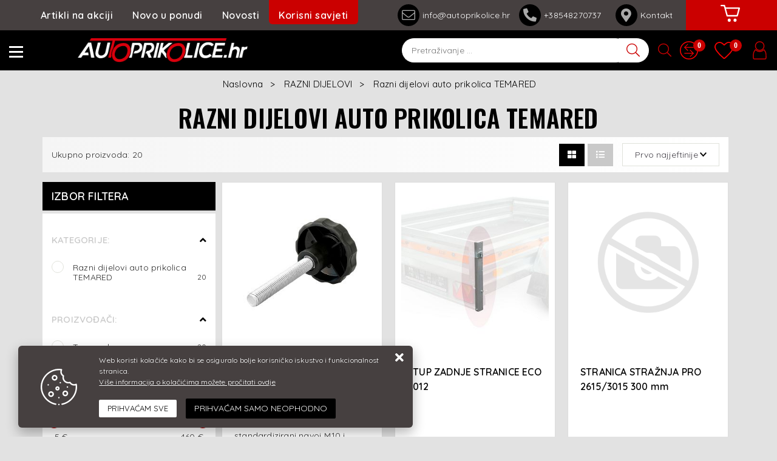

--- FILE ---
content_type: text/html; charset=utf-8
request_url: https://www.autoprikolice.hr/razni-dijelovi-auto-prikolica-temared-146/139/
body_size: 48478
content:





<!DOCTYPE html>
<html lang="hr" data-token="CfDJ8IKh8cIgRu5DuE0mTaMO-HriGkGXiXZeSKPM23y1w_3qNKtCXk7t1H9nabBqp-BabnO5PFenzdt74lqwJq4bvuW7GCV9QQ72xthQfbYdhavHlOO4vUnQ6La0Cx4ZkmVw_pf1YxJAXeAKjfXAtqDZ6LA" data-current-lang="hr" data-currency_code="&#x20AC;" data-kateid="139" data-wholesale="0" data-currency_display="&#x20AC;" data-currency_exchange="1" data-currency_processing="multiply" data-duplecijene="0" data-currency_factor="7.5345">
<head itemscope>
    <meta charset="utf-8" />
    <meta name="viewport" content="width=device-width, initial-scale=1.0, minimum-scale=1, viewport-fit=cover" />
    <link rel="preconnect" href="//www.google-analytics.com">
    <link rel="preconnect" href="//ssl.google-analytics.com">
    <link rel="preconnect" href="//www.googletagmanager.com">
    <link rel="preconnect" href="//connect.facebook.net">
    <link rel="dns-prefetch" href="//static.ak.facebook.com">
    <link rel="dns-prefetch" href="//s-static.ak.facebook.com">
    <link rel="dns-prefetch" href="//fbstatic-a.akamaihd.net">
    <link rel="dns-prefetch" href="//maps.gstatic.com">
    <link rel="dns-prefetch" href="//maps.google.com">
    <link rel="dns-prefetch" href="//maps.googleapis.com">
    <link rel="dns-prefetch" href="//mt0.googleapis.com">
    <link rel="dns-prefetch" href="//mt1.googleapis.com">
<link rel="canonical" href="https://www.autoprikolice.hr/razni-dijelovi-auto-prikolica-temared-146/139/">
    <meta name="apple-mobile-web-app-capable" content="yes">
    <meta name="mobile-web-app-capable" content="yes">
    <meta name="apple-mobile-web-app-status-bar-style" content="black">
    <meta name="msapplication-TileColor" content="#ffb116">
    <meta name="theme-color" content="#000000">
    <link rel="apple-touch-startup-image" href="/splash/iphone6_splash.png">
    <link rel="apple-touch-icon" sizes="152x152" href="/apple-touch-icon-ipad.png" type="image/png">
    <link rel="apple-touch-icon" sizes="167x167" href="/apple-touch-icon-ipad-retina.png" type="image/png">
    <link rel="apple-touch-icon" sizes="180x180" href="/apple-touch-icon-iphone-retina.png" type="image/png">
    <link rel="icon" type="image/png" sizes="32x32" href="/favicon-32.png">
    <link rel="icon" type="image/png" sizes="16x16" href="/favicon-16.png">
    <link href="/splash/iphone5_splash.png" media="(device-width: 320px) and (device-height: 568px) and (-webkit-device-pixel-ratio: 2)" rel="apple-touch-startup-image" />
    <link href="/splash/iphone6_splash.png" media="(device-width: 375px) and (device-height: 667px) and (-webkit-device-pixel-ratio: 2)" rel="apple-touch-startup-image" />
    <link href="/splash/iphoneplus_splash.png" media="(device-width: 621px) and (device-height: 1104px) and (-webkit-device-pixel-ratio: 3)" rel="apple-touch-startup-image" />
    <link href="/splash/iphonex_splash.png" media="(device-width: 375px) and (device-height: 812px) and (-webkit-device-pixel-ratio: 3)" rel="apple-touch-startup-image" />
    <link href="/splash/ipad_splash.png" media="(device-width: 768px) and (device-height: 1024px) and (-webkit-device-pixel-ratio: 2)" rel="apple-touch-startup-image" />
    <link href="/splash/ipadpro1_splash.png" media="(device-width: 834px) and (device-height: 1112px) and (-webkit-device-pixel-ratio: 2)" rel="apple-touch-startup-image" />
    <link href="/splash/ipadpro2_splash.png" media="(device-width: 1024px) and (device-height: 1366px) and (-webkit-device-pixel-ratio: 2)" rel="apple-touch-startup-image" />
    <meta name="web_author" content="Mathema d.o.o.">
    <title>Razni dijelovi Temared auto prikolica</title>
    
    <meta name="title" content="Razni dijelovi Temared auto prikolica" />
    <meta name="keywords" content="dijelovi, oprema, prikolice, auto prikolice, Temared" />
    <meta name="description" content="Razni dijelovi Temared auto prikolica" />
    <meta property="og:title" content="Razni dijelovi Temared auto prikolica">
<meta property="og:description" content="Autoprikolice.hr je web trgovina za prodaju auto prikolica, dodatne opreme i rezervnih dijelova za auto prikolice. Zastupnici smo za auto prikolice Temared i Pongratz, a zastupamo i mnoge proizvođače rezervnih dijelova. Sjedište firme je u Križevcima.">
<meta property="og:type" content="website">
<meta property="og:url" content="https://www.autoprikolice.hr/razni-dijelovi-auto-prikolica-temared-146/139/">
<meta property="og:image" content="https://www.autoprikolice.hr/img/logo.png">
<meta property="og:image:alt" content="Questus d.o.o.">

    <script>
        window.dataLayer = window.dataLayer || [];
        window.dataLayer.push({ ecommerce: null });
        window.dataLayer.push({
        'event': 'view_item_list',
            'ecommerce': {
                'item_list_id': 'razni-dijelovi-auto-prikolica-temared',
                'item_list_name': 'Razni dijelovi auto prikolica TEMARED',
                'items': [
 {
                                'item_id': '2533',
                                'item_name': 'Vijak poklopca staza za Car keeper',
                                'item_brand': 'Temared',
                                'item_category': 'RAZNI DIJELOVI',
                                'item_category2': 'Razni dijelovi auto prikolica TEMARED',
                                'item_list_name': 'Razni dijelovi auto prikolica TEMARED',
                                'price': 5.00,
                                'discount': 0,
                                'price_before_discount': 0,
                                'price_percentage_discount': 0+ '%',
                                'currency': 'EUR',
                                'google_business_vertical': 'custom',
                                'index':0
                            },  {
                                'item_id': '1434',
                                'item_name': 'STUP ZADNJE STRANICE ECO 2012',
                                'item_brand': 'Temared',
                                'item_category': 'RAZNI DIJELOVI',
                                'item_category2': 'Razni dijelovi auto prikolica TEMARED',
                                'item_list_name': 'Razni dijelovi auto prikolica TEMARED',
                                'price': 18.00,
                                'discount': 0,
                                'price_before_discount': 0,
                                'price_percentage_discount': 0+ '%',
                                'currency': 'EUR',
                                'google_business_vertical': 'custom',
                                'index':1
                            },  {
                                'item_id': '1868',
                                'item_name': 'STRANICA STRAŽNJA PRO 2615/3015 300 mm',
                                'item_brand': 'Temared',
                                'item_category': 'RAZNI DIJELOVI',
                                'item_category2': 'Razni dijelovi auto prikolica TEMARED',
                                'item_list_name': 'Razni dijelovi auto prikolica TEMARED',
                                'price': 120.00,
                                'discount': 0,
                                'price_before_discount': 0,
                                'price_percentage_discount': 0+ '%',
                                'currency': 'EUR',
                                'google_business_vertical': 'custom',
                                'index':2
                            },  {
                                'item_id': '1414',
                                'item_name': 'STOPER ZA CAR PLATFORM 4021',
                                'item_brand': 'Temared',
                                'item_category': 'RAZNI DIJELOVI',
                                'item_category2': 'Razni dijelovi auto prikolica TEMARED',
                                'item_list_name': 'Razni dijelovi auto prikolica TEMARED',
                                'price': 125.00,
                                'discount': 0,
                                'price_before_discount': 0,
                                'price_percentage_discount': 0+ '%',
                                'currency': 'EUR',
                                'google_business_vertical': 'custom',
                                'index':3
                            },  {
                                'item_id': '1759',
                                'item_name': 'Podnica drvena ECO 2012 (202x125 cm) 9 mm',
                                'item_brand': 'Temared',
                                'item_category': 'RAZNI DIJELOVI',
                                'item_category2': 'Razni dijelovi auto prikolica TEMARED',
                                'item_list_name': 'Razni dijelovi auto prikolica TEMARED',
                                'price': 125.00,
                                'discount': 0,
                                'price_before_discount': 0,
                                'price_percentage_discount': 0+ '%',
                                'currency': 'EUR',
                                'google_business_vertical': 'custom',
                                'index':4
                            },  {
                                'item_id': '1760',
                                'item_name': 'Podnica drvena PRO 3015 (280x150 cm) 9 mm',
                                'item_brand': 'Temared',
                                'item_category': 'RAZNI DIJELOVI',
                                'item_category2': 'Razni dijelovi auto prikolica TEMARED',
                                'item_list_name': 'Razni dijelovi auto prikolica TEMARED',
                                'price': 220.00,
                                'discount': 0,
                                'price_before_discount': 0,
                                'price_percentage_discount': 0+ '%',
                                'currency': 'EUR',
                                'google_business_vertical': 'custom',
                                'index':5
                            },  {
                                'item_id': '1522',
                                'item_name': 'VIJAK STAZE MOTO PLASTIČNI',
                                'item_brand': 'Temared',
                                'item_category': 'RAZNI DIJELOVI',
                                'item_category2': 'Razni dijelovi auto prikolica TEMARED',
                                'item_list_name': 'Razni dijelovi auto prikolica TEMARED',
                                'price': 5.00,
                                'discount': 0,
                                'price_before_discount': 0,
                                'price_percentage_discount': 0+ '%',
                                'currency': 'EUR',
                                'google_business_vertical': 'custom',
                                'index':6
                            },  {
                                'item_id': '637',
                                'item_name': 'Kutni profil nosača svjetla PRO desni stari tip',
                                'item_brand': 'Temared',
                                'item_category': 'RAZNI DIJELOVI',
                                'item_category2': 'Razni dijelovi auto prikolica TEMARED',
                                'item_list_name': 'Razni dijelovi auto prikolica TEMARED',
                                'price': 8.50,
                                'discount': 0,
                                'price_before_discount': 0,
                                'price_percentage_discount': 0+ '%',
                                'currency': 'EUR',
                                'google_business_vertical': 'custom',
                                'index':7
                            },  {
                                'item_id': '1728',
                                'item_name': 'OKVIR ŠASIJE ECO 2012 LIJEVI',
                                'item_brand': 'Temared',
                                'item_category': 'RAZNI DIJELOVI',
                                'item_category2': 'Razni dijelovi auto prikolica TEMARED',
                                'item_list_name': 'Razni dijelovi auto prikolica TEMARED',
                                'price': 40.00,
                                'discount': 0,
                                'price_before_discount': 0,
                                'price_percentage_discount': 0+ '%',
                                'currency': 'EUR',
                                'google_business_vertical': 'custom',
                                'index':8
                            },  {
                                'item_id': '925',
                                'item_name': 'NOSAČ SVJETLA PRO/WOOD 2312/2612',
                                'item_brand': 'Temared',
                                'item_category': 'RAZNI DIJELOVI',
                                'item_category2': 'Razni dijelovi auto prikolica TEMARED',
                                'item_list_name': 'Razni dijelovi auto prikolica TEMARED',
                                'price': 62.00,
                                'discount': 0,
                                'price_before_discount': 0,
                                'price_percentage_discount': 0+ '%',
                                'currency': 'EUR',
                                'google_business_vertical': 'custom',
                                'index':9
                            },  {
                                'item_id': '922',
                                'item_name': 'NOSAČ SVJETLA CAR KEEPER SA SVJETLOM lijevi',
                                'item_brand': 'Temared',
                                'item_category': 'RAZNI DIJELOVI',
                                'item_category2': 'Razni dijelovi auto prikolica TEMARED',
                                'item_list_name': 'Razni dijelovi auto prikolica TEMARED',
                                'price': 65.00,
                                'discount': 0,
                                'price_before_discount': 0,
                                'price_percentage_discount': 0+ '%',
                                'currency': 'EUR',
                                'google_business_vertical': 'custom',
                                'index':10
                            },  {
                                'item_id': '1429',
                                'item_name': 'Stranica stražnja/prednja PRO 2312/2612',
                                'item_brand': 'Temared',
                                'item_category': 'RAZNI DIJELOVI',
                                'item_category2': 'Razni dijelovi auto prikolica TEMARED',
                                'item_list_name': 'Razni dijelovi auto prikolica TEMARED',
                                'price': 67.00,
                                'discount': 0,
                                'price_before_discount': 0,
                                'price_percentage_discount': 0+ '%',
                                'currency': 'EUR',
                                'google_business_vertical': 'custom',
                                'index':11
                            },  {
                                'item_id': '1752',
                                'item_name': 'STRANICA BOČNA DESNA ECO 2012 novi tip',
                                'item_brand': 'Temared',
                                'item_category': 'RAZNI DIJELOVI',
                                'item_category2': 'Razni dijelovi auto prikolica TEMARED',
                                'item_list_name': 'Razni dijelovi auto prikolica TEMARED',
                                'price': 92.00,
                                'discount': 0,
                                'price_before_discount': 0,
                                'price_percentage_discount': 0+ '%',
                                'currency': 'EUR',
                                'google_business_vertical': 'custom',
                                'index':12
                            },  {
                                'item_id': '1418',
                                'item_name': 'STRANICA BOČNA WOOD 2312',
                                'item_brand': 'Temared',
                                'item_category': 'RAZNI DIJELOVI',
                                'item_category2': 'Razni dijelovi auto prikolica TEMARED',
                                'item_list_name': 'Razni dijelovi auto prikolica TEMARED',
                                'price': 115.00,
                                'discount': 0,
                                'price_before_discount': 0,
                                'price_percentage_discount': 0+ '%',
                                'currency': 'EUR',
                                'google_business_vertical': 'custom',
                                'index':13
                            },  {
                                'item_id': '935',
                                'item_name': 'OKVIR ŠASIJE ECO 2012 DESNI stari tip',
                                'item_brand': 'Temared',
                                'item_category': 'RAZNI DIJELOVI',
                                'item_category2': 'Razni dijelovi auto prikolica TEMARED',
                                'item_list_name': 'Razni dijelovi auto prikolica TEMARED',
                                'price': 145.00,
                                'discount': 0,
                                'price_before_discount': 0,
                                'price_percentage_discount': 0+ '%',
                                'currency': 'EUR',
                                'google_business_vertical': 'custom',
                                'index':14
                            },  {
                                'item_id': '1761',
                                'item_name': 'Podnica drvena PRO 2612 (250x125 cm) 9 mm',
                                'item_brand': 'Temared',
                                'item_category': 'RAZNI DIJELOVI',
                                'item_category2': 'Razni dijelovi auto prikolica TEMARED',
                                'item_list_name': 'Razni dijelovi auto prikolica TEMARED',
                                'price': 155.00,
                                'discount': 0,
                                'price_before_discount': 0,
                                'price_percentage_discount': 0+ '%',
                                'currency': 'EUR',
                                'google_business_vertical': 'custom',
                                'index':15
                            },  {
                                'item_id': '1416',
                                'item_name': 'STRANICA BOČNA DESNA ECO 2012 stari tip',
                                'item_brand': 'Temared',
                                'item_category': 'RAZNI DIJELOVI',
                                'item_category2': 'Razni dijelovi auto prikolica TEMARED',
                                'item_list_name': 'Razni dijelovi auto prikolica TEMARED',
                                'price': 240.00,
                                'discount': 0,
                                'price_before_discount': 0,
                                'price_percentage_discount': 0+ '%',
                                'currency': 'EUR',
                                'google_business_vertical': 'custom',
                                'index':16
                            },  {
                                'item_id': '1424',
                                'item_name': 'STRANICA STRAŽNJA ECO 2012 stari tip',
                                'item_brand': 'Temared',
                                'item_category': 'RAZNI DIJELOVI',
                                'item_category2': 'Razni dijelovi auto prikolica TEMARED',
                                'item_list_name': 'Razni dijelovi auto prikolica TEMARED',
                                'price': 245.00,
                                'discount': 0,
                                'price_before_discount': 0,
                                'price_percentage_discount': 0+ '%',
                                'currency': 'EUR',
                                'google_business_vertical': 'custom',
                                'index':17
                            },  {
                                'item_id': '1430',
                                'item_name': 'STRANICA STRAŽNJA WOOD 2312',
                                'item_brand': 'Temared',
                                'item_category': 'RAZNI DIJELOVI',
                                'item_category2': 'Razni dijelovi auto prikolica TEMARED',
                                'item_list_name': 'Razni dijelovi auto prikolica TEMARED',
                                'price': 260.00,
                                'discount': 0,
                                'price_before_discount': 0,
                                'price_percentage_discount': 0+ '%',
                                'currency': 'EUR',
                                'google_business_vertical': 'custom',
                                'index':18
                            },  {
                                'item_id': '1821',
                                'item_name': 'Podnica drvena CAR PLATFORM 4021 (400x189 cm ) 15 mm',
                                'item_brand': 'Temared',
                                'item_category': 'RAZNI DIJELOVI',
                                'item_category2': 'Razni dijelovi auto prikolica TEMARED',
                                'item_list_name': 'Razni dijelovi auto prikolica TEMARED',
                                'price': 460.00,
                                'discount': 0,
                                'price_before_discount': 0,
                                'price_percentage_discount': 0+ '%',
                                'currency': 'EUR',
                                'google_business_vertical': 'custom',
                                'index':19
                            }                 ]
        }
    });
    </script>


    <link href="https://fonts.googleapis.com/css?family=Oswald:400,600|Quicksand:400,600&subset=latin-ext" rel="stylesheet">
    <link rel="stylesheet" href="/css/color.min.css?v=6ug-VYC83s8ShPEIyjY4pSUo_1cSp2op8BvRXZ2qjXk" />
    
    
        <script src="/lib/jquery/dist/jquery.min.js?v=QSuP-cWrMrkBn82EvNSlTA4mWhRShHT07kWyeiCr6us"></script>
        <link rel="stylesheet" type="text/css" media="all" href="/css/vsc.min.css?v=135gjTOfcxoAG8BGS26qvT50OVs5Et-_px9T98eex4Q" />
    
        
        
            <link rel="stylesheet" type="text/css" media="all" href="/menu/webslidemenu.min.css?v=YzCeJIYMXkaMU2_mNGW0OIIORb8hT2UjWVt4vJnb3yo" />
        

    


    

    <!-- Global site tag (gtag.js) - Google Analytics -->
<script async src="https://www.googletagmanager.com/gtag/js?id=UA-58888125-1"></script>
<script>
  window.dataLayer = window.dataLayer || [];
  function gtag(){dataLayer.push(arguments);}
  gtag('js', new Date());

  gtag('config', 'UA-58888125-1');
</script>

<script>
  window.fbAsyncInit = function() {
    FB.init({
      appId      : '178447229024438',
      xfbml      : true,
      version    : 'v2.4'
    });
  };

  (function(d, s, id){
     var js, fjs = d.getElementsByTagName(s)[0];
     if (d.getElementById(id)) {return;}
     js = d.createElement(s); js.id = id;
     js.src = "//connect.facebook.net/en_US/sdk.js";
     fjs.parentNode.insertBefore(js, fjs);
   }(document, 'script', 'facebook-jssdk'));
</script>


<!-- Facebook Pixel Code -->
<script>
!function(f,b,e,v,n,t,s)
{if(f.fbq)return;n=f.fbq=function(){n.callMethod?
n.callMethod.apply(n,arguments):n.queue.push(arguments)};
if(!f._fbq)f._fbq=n;n.push=n;n.loaded=!0;n.version='2.0';
n.queue=[];t=b.createElement(e);t.async=!0;
t.src=v;s=b.getElementsByTagName(e)[0];
s.parentNode.insertBefore(t,s)}(window,document,'script',
'https://connect.facebook.net/en_US/fbevents.js');
fbq('init', '708275576841939'); 
fbq('track', 'PageView');
</script>
<noscript>
<img height="1" width="1" 
src="https://www.facebook.com/tr?id=708275576841939&ev=PageView
&noscript=1"/>
</noscript>
<!-- End Facebook Pixel Code -->




	<meta name="theme-color" content="#000000" />
	<link rel="manifest" href="/manifest.webmanifest" />
</head>
<body id="prikolicebg">

    
    <div class="loading ajax-loading-block-window"></div>


    <div id="vsc-wrapper">
                <header id="top">
                    <div class="header">
    <div class="wsmobileheader clearfix ">
        <div class="col-auto d-flex h-100 align-items-center rp">
            <a id="wsnavtoggle" class="wsanimated-arrow"><div><span></span></div></a>
            <div class="container-xl">
                <div class="row">
                    <div class="col-5 col-xl-7 d-flex align-items-center">
                        <a class="smllogo logo d-none d-md-block" href="/"><img class="img-fluid" src="/img/logo-inverse.png?v=TXPkD_v8csax1on4dDetyoELd6Uh16SZjDKPpugXPss" /></a>
                    </div>
                    <div class="col-7 col-xl-5">
                        
<div class="search-top" data-search="1">

    <script src="/js/activeSearch-0.0.2.js?v=vUJCnTKURjh5CT4qd6JqVo0T9TYfB3K_P5woE8ZBFis"></script>
    <form class="search-form" id="multiple_form" method="get" action="/Search/">
        <input type="hidden" id="fs" name="fs" value="1" />
        <input id="multiple" class="search-input ui-autocomplete-input" name="term" type="text" placeholder="Pretraživanje ..." autocomplete="off">
        <button class="search-btn-reset" type="reset"><span><i class="fas fa-plus"></i></span></button>
        <button class="search-btn" type="submit" title="Traži"><span><i class="fal fa-search" aria-hidden="true"></i></span></button>
        <div class="top_search_term">
            <div class="search_title">Zadnje pretraživano<span class="delete-all-search">Obriši sve</span></div>
            <div class="top_search_term_result"></div>
        </div>
        <div class="multiple-search">
            <div class="col-lg-12 result">
                <div class="row">
                    <div class="col-4 d-none d-md-block search-left-block">
                        <h6 class="manu-title">Proizvođači:</h6>
                        <div class="manufacture-search"></div>
                        <h6 class="cate-title">Kategorije:</h6>
                        <div class="category-search"></div>
                    </div>
                    <div class="col-12 col-lg-8">
                        <div class="artikli"></div>
                        <div class="d-flex justify-content-center mt-3">
                            <button class="count btn btn-type1 w-100" type="submit">Prikaži sve proizvode</button>
                        </div>
                    </div>
                </div>
            </div>
        </div>
        <div class="search-empty">
            <div class="col-lg-12 result">
                Nema rezultata za traženi pojam!
            </div>
        </div>
    </form>

    <template id="searchitem">
        <div class="product">
            <div class="topproduct">
                <a class="searchlink" href="">
                    <img class="slika" src="">
                    <span></span>
                    <strong></strong>
                </a>
            </div>
            <div class="topcartadd"><a href=""><i class="fas fa-cart-plus"></i></a></div>
        </div>
    </template>

    <template id="searchterm">
        <div class="product">
            <a class="searchlink" href="">
                <i class="far fa-search"></i>
                <span></span>
            </a>
        </div>
    </template>

</div>
                    </div>
                </div>
            </div>

            <div class="ml-auto top-icon rp">
                <div class="top-search">
                        <a href="#"><i class="fal fa-search"></i></a>
                    </div>
                <div class="top-compare">
                    <a title="Usporedba" href="/Compare/"><i class="fas fa-exchange-alt"><span class="count">0</span></i></a>
                    <div class="title d-none">Usporedba</div>
                </div>
                <div class="top-favorites">
                    <a title="Favoriti" href="/Favorites/"><i class="fas fa-heart"><span class="count">0</span></i></a>
                    <div class="title d-none">Favoriti</div>
                </div>

                

 <div class="top-user">
        <a class="" title="Prijava" href="/Identity/Account/Login/"><i class="fas fa-user"></i></a>
        <div class="title d-none">Prijava</div>
    </div>


            </div>
        </div>
    </div>
</div>

<div class="container-fluid top-middle">
    <div class="row align-items-center">
        <div class="col-6 d-none d-xl-block">
            <ul class="d-flex flex-row justify-content-center mainmenu-horizontal">
                <li class="nav-item">
                    <a class="nav-link" href="/akcija/">Artikli na akciji</a>
                </li>
                <li class="nav-item">
                    <a class="nav-link" href="/novo/">Novo u ponudi</a>
                </li>



                    <li class="nav-item">
                        <a class="nav-link" href="/Blog/">Novosti</a>
                    </li>



                <li class="advice-item">
                    <a class="nav-link" id="korisni" href="#">Korisni savjeti</a>
                </li>

                <li class="nav-item d-block d-sm-none">
                    <a class="nav-link" href="/Contact/">Kontakt</a>
                </li>


            </ul>
        </div>
        <div class="col-8 col-xl d-none d-md-block">
            <ul class="menu-contact">
                <li><a href="mailto:info@autoprikolice.hr"><i class="fal fa-envelope"></i> info@autoprikolice.hr</a></li>
                <li><a href="tel:&#x2B;38548270737"><i class="fas fa-phone-alt"></i> &#x2B;38548270737 &nbsp;</a> <a class="other-phone" href="tel:+38548270738">+38548270738</a>
                <li><a href="/Contact/"><i class="fas fa-map-marker-alt"></i> Kontakt</a></li>
            </ul>
        </div>
        <div class="col-auto d-block d-md-none">
            <a class="smllogo logo" href="/"><img class="img-fluid" src="/img/logo-inverse.png?v=TXPkD_v8csax1on4dDetyoELd6Uh16SZjDKPpugXPss" /></a>
        </div>
        <div class="col-auto top-cart top-right-cart">
            
<div class="dropdown">

        <div class="cart-top">
            <a href="#" aria-label="Vaša košarica"><i class="fas fa-shopping-cart"></i></a>
        </div>
</div>
        </div>
    </div>
</div>

<div class="mobile-search">
    <div class="search-top-mobile">
        <form class="search-form-mobile" id="searchform-mobile" method="get" action="/Search/">
            <i class="fas fa-times mobile-search-close"></i>
            <input id="artikl-mobile" class="search-input-mobile ui-autocomplete-input" name="term" type="text" placeholder="Pretraživanje ..." autocomplete="off">
            <button class="search-btn-mobile" type="submit" title="Traži"><i class="fas fa-search"></i></button>
        </form>
    </div>
</div>

<div class="mobi multiple-search">
    <div class="artikli"></div>
</div>

<template id="searchitemmobi">
    <div class="product">
        <div class="topproduct">
            <a class="searchlink" href="">
                <img class="slika" src="">
                <span></span>
                <strong></strong>
            </a>
        </div>
    </div>
</template>

<div class="korisni-dropdown" id="korisni-menu">
    <div class="d-flex">
        <div class="korisni-left">
            <div class="container-xl">
                <div class="row justify-content-end">
                    <div class="col-xl-10">
                        
    <ul class="sub-menu">
            <li><a href="/pravilno-spajanje-prikolice-s-vozilom/5/page/">Pravilno spajanje prikolice s vozilom</a></li>
            <li><a href="/na-sto-paziti-kod-voznje-auto-prikolice/6/page/">Na što paziti kod vožnje auto prikolice?</a></li>
            <li><a href="/kako-osigurati-teret-na-auto-prikolici/17/page/">Kako osigurati teret na auto prikolici?</a></li>
            <li><a href="/kako-izabrati-pravu-prikolicu-za-svoje-potrebe/18/page/">Kako izabrati pravu prikolicu za svoje potrebe?</a></li>
            <li><a href="/prednosti-led-rasvjete-na-auto-prikolici/19/page/">Prednosti LED rasvjete na auto prikolici</a></li>
            <li><a href="/kako-pripremiti-auto-prikolicu-za-sezonu/20/page/">Kako pripremiti auto prikolicu za sezonu?</a></li>
    </ul>

                    </div>
                </div>
            </div>
        </div>
        <div class="korisni-right">
            <img src="/img/korisni_banner.jpg">
        </div>
    </div>
</div>

                </header>

<div class="row menubg">
    <div class="wsmainfull rp">
        <div class="wsmainwp">
            <nav class="wsmenu">
                <ul class="wsmenu-list">

                    <li class="d-none smllogo"><a href="/"><img src="/img/logo.png?v=TXPkD_v8csax1on4dDetyoELd6Uh16SZjDKPpugXPss" alt="Autoprikolice.hr" /></a></li>
                    <li class="logo"><a href="/"><img src="/img/logo.png?v=TXPkD_v8csax1on4dDetyoELd6Uh16SZjDKPpugXPss" alt="Autoprikolice.hr" /></a></li>
                        <li aria-haspopup="true">
                            <a class="level" href="/auto-prikolice/1/l/" >AUTO PRIKOLICE</a>


                                    <ul class="sub-menu menu_1 ">
                                            <li aria-haspopup="true">
                                                <a style="" href="/standardne-auto-prikolice-17/8/">STANDARDNE AUTO PRIKOLICE</a>
                                                    <ul class="sub-menu">
                                                            <li aria-haspopup="true"><a style="" href="/lake-auto-prikolice-do-750-kg-71/64/">Lake auto prikolice do 750 kg</a></li>
                                                            <li aria-haspopup="true"><a style="" href="/auto-prikolice-na-2-osovine-do-750-kg-68/61/">Auto prikolice na 2 osovine do 750 kg</a></li>
                                                            <li aria-haspopup="true"><a style="" href="/auto-prikolice-od-900-2600-kg-69/62/">Auto prikolice od 900-2600 kg</a></li>
                                                        <li aria-haspopup="true">
                                                            <a class="cate-sublink" href="/standardne-auto-prikolice-17/8/">Vidi sve</a>
                                                        </li>
                                                    </ul>
                                            </li>
                                            <li aria-haspopup="true">
                                                <a style="" href="/auto-prikolice-veceg-sanduka-1/1/">AUTO PRIKOLICE VEĆEG SANDUKA</a>
                                                    <ul class="sub-menu">
                                                            <li aria-haspopup="true"><a style="" href="/transporter-serija-200/200/">Transporter serija</a></li>
                                                        <li aria-haspopup="true">
                                                            <a class="cate-sublink" href="/auto-prikolice-veceg-sanduka-1/1/">Vidi sve</a>
                                                        </li>
                                                    </ul>
                                            </li>
                                            <li aria-haspopup="true">
                                                <a style="" href="/prikolice-za-prijevoz-automobila-13/4/">PRIKOLICE ZA PRIJEVOZ AUTOMOBILA</a>
                                                    <ul class="sub-menu">
                                                            <li aria-haspopup="true"><a style="" href="/temared-prikolice-za-prijevoz-automobila-62/55/">Temared prikolice za prijevoz automobila</a></li>
                                                        <li aria-haspopup="true">
                                                            <a class="cate-sublink" href="/prikolice-za-prijevoz-automobila-13/4/">Vidi sve</a>
                                                        </li>
                                                    </ul>
                                            </li>
                                            <li aria-haspopup="true">
                                                <a style="" href="/visenamjenske-prikolice-18/9/">VIŠENAMJENSKE PRIKOLICE</a>
                                                    <ul class="sub-menu">
                                                            <li aria-haspopup="true"><a style="" href="/multi-serija-73/66/">MULTI serija</a></li>
                                                        <li aria-haspopup="true">
                                                            <a class="cate-sublink" href="/visenamjenske-prikolice-18/9/">Vidi sve</a>
                                                        </li>
                                                    </ul>
                                            </li>
                                            <li aria-haspopup="true">
                                                <a style="" href="/prikolice-za-prijevoz-motocikla-14/5/">PRIKOLICE ZA PRIJEVOZ MOTOCIKLA</a>
                                                    <ul class="sub-menu">
                                                            <li aria-haspopup="true"><a style="" href="/moto-serija-63/56/">MOTO serija</a></li>
                                                        <li aria-haspopup="true">
                                                            <a class="cate-sublink" href="/prikolice-za-prijevoz-motocikla-14/5/">Vidi sve</a>
                                                        </li>
                                                    </ul>
                                            </li>
                                            <li aria-haspopup="true">
                                                <a style="" href="/kiper-prikolice-12/3/">KIPER PRIKOLICE</a>
                                                    <ul class="sub-menu">
                                                            <li aria-haspopup="true"><a style="" href="/rk-serija-jednostrano-kipanje-60/53/">Jednostrane kiperice</a></li>
                                                            <li aria-haspopup="true"><a style="" href="/3-sks-serija-trostrano-kipanje-59/52/">Trostrane kiperice</a></li>
                                                        <li aria-haspopup="true">
                                                            <a class="cate-sublink" href="/kiper-prikolice-12/3/">Vidi sve</a>
                                                        </li>
                                                    </ul>
                                            </li>
                                            <li aria-haspopup="true">
                                                <a style="" href="/box-prikolice-11/2/">BOX PRIKOLICE</a>
                                                    <ul class="sub-menu">
                                                            <li aria-haspopup="true"><a style="" href="/box-serija-58/51/">BOX serija</a></li>
                                                        <li aria-haspopup="true">
                                                            <a class="cate-sublink" href="/box-prikolice-11/2/">Vidi sve</a>
                                                        </li>
                                                    </ul>
                                            </li>
                                            <li aria-haspopup="true">
                                                <a style="" href="/prikolice-za-radne-strojeve-16/7/">PRIKOLICE ZA RADNE STROJEVE</a>
                                                    <ul class="sub-menu">
                                                            <li aria-haspopup="true"><a style="" href="/builder-serija-67/60/">BUILDER serija</a></li>
                                                        <li aria-haspopup="true">
                                                            <a class="cate-sublink" href="/prikolice-za-radne-strojeve-16/7/">Vidi sve</a>
                                                        </li>
                                                    </ul>
                                            </li>
                                            <li aria-haspopup="true">
                                                <a style="" href="/prikolice-za-prijevoz-plovila-15/6/">PRIKOLICE ZA PRIJEVOZ PLOVILA</a>
                                                    <ul class="sub-menu">
                                                            <li aria-haspopup="true"><a style="" href="/prikolice-za-jet-ski-64/57/">Prikolice za JET SKI</a></li>
                                                            <li aria-haspopup="true"><a style="" href="/prikolice-za-plovila-do-3500-kg-65/58/">Prikolice za plovila do 3500 kg</a></li>
                                                            <li aria-haspopup="true"><a style="" href="/prikolice-za-plovila-do-750-kg-66/59/">Prikolice za plovila do 750 kg</a></li>
                                                        <li aria-haspopup="true">
                                                            <a class="cate-sublink" href="/prikolice-za-prijevoz-plovila-15/6/">Vidi sve</a>
                                                        </li>
                                                    </ul>
                                            </li>
                                            <li aria-haspopup="true">
                                                <a style="" href="/najam-auto-prikolica-182/182/">NAJAM AUTO PRIKOLICA</a>
                                                    <ul class="sub-menu">
                                                            <li aria-haspopup="true"><a style="" href="/najam-auto-prikolice-do-750-kg-183/183/">NAJAM AUTO PRIKOLICE DO 750 kg</a></li>
                                                        <li aria-haspopup="true">
                                                            <a class="cate-sublink" href="/najam-auto-prikolica-182/182/">Vidi sve</a>
                                                        </li>
                                                    </ul>
                                            </li>
                                            <li aria-haspopup="true">
                                                <a style="" href="/specijalne-auto-prikolice-195/195/">SPECIJALNE AUTO PRIKOLICE</a>
                                                    <ul class="sub-menu">
                                                            <li aria-haspopup="true"><a style="" href="/prikolice-za-specijalne-namjene-196/196/">Prikolice za specijalne namjene</a></li>
                                                        <li aria-haspopup="true">
                                                            <a class="cate-sublink" href="/specijalne-auto-prikolice-195/195/">Vidi sve</a>
                                                        </li>
                                                    </ul>
                                            </li>
                                    </ul>


                        </li>
                        <li aria-haspopup="true">
                            <a class="level" href="/dodatna-oprema-i-nadogradnja/3/l/" >DODATNA OPREMA I NADOGRADNJA</a>


                                    <ul class="sub-menu menu_1 ">
                                            <li aria-haspopup="true">
                                                <a style="" href="/arnjevi-i-cerade-34/25/">ARNJEVI I CERADE</a>
                                                    <ul class="sub-menu">
                                                            <li aria-haspopup="true"><a style="" href="/arnjevi-i-cerade-temared-122/115/">Arnjevi i cerade Temared</a></li>
                                                            <li aria-haspopup="true"><a style="" href="/arnjevi-i-cerade-zaslaw-123/116/">Arnjevi i cerade Zaslaw</a></li>
                                                            <li aria-haspopup="true"><a style="" href="/arnjevi-i-cerade-pongratz-121/114/">Arnjevi i cerade Pongratz</a></li>
                                                        <li aria-haspopup="true">
                                                            <a class="cate-sublink" href="/arnjevi-i-cerade-34/25/">Vidi sve</a>
                                                        </li>
                                                    </ul>
                                            </li>
                                            <li aria-haspopup="true">
                                                <a style="" href="/dodatne-i-mrezne-stranice--36/27/">DODATNE I MREŽNE STRANICE </a>
                                                    <ul class="sub-menu">
                                                            <li aria-haspopup="true"><a style="" href="/dodatne-i-mrezne-stranice-temared-128/121/">Dodatne i mrežne stranice Temared</a></li>
                                                            <li aria-haspopup="true"><a style="" href="/dodatne-i-mrezne-stranice-pongratz-127/120/">Dodatne i mrežne stranice Pongratz</a></li>
                                                        <li aria-haspopup="true">
                                                            <a class="cate-sublink" href="/dodatne-i-mrezne-stranice--36/27/">Vidi sve</a>
                                                        </li>
                                                    </ul>
                                            </li>
                                            <li aria-haspopup="true">
                                                <a style="" href="/blatobrani-35/26/">BLATOBRANI</a>
                                                    <ul class="sub-menu">
                                                            <li aria-haspopup="true"><a style="" href="/plasticni-blatobrani-125/118/">Plastični blatobrani</a></li>
                                                            <li aria-haspopup="true"><a style="" href="/limeni-blatobrani-124/117/">Limeni blatobrani</a></li>
                                                            <li aria-haspopup="true"><a style="" href="/zavjesice-za-blatobrane-126/119/">Zavjesice za blatobrane</a></li>
                                                        <li aria-haspopup="true">
                                                            <a class="cate-sublink" href="/blatobrani-35/26/">Vidi sve</a>
                                                        </li>
                                                    </ul>
                                            </li>
                                            <li aria-haspopup="true">
                                                <a style="" href="/plasticni-poklopci-40/35/">POKLOPCI AUTO PRIKOLICA</a>
                                                    <ul class="sub-menu">
                                                            <li aria-haspopup="true"><a style="" href="/plasticni-poklopci-za-temared-prikolice-139/132/">Aluminijski poklopci za Temared prikolice</a></li>
                                                        <li aria-haspopup="true">
                                                            <a class="cate-sublink" href="/plasticni-poklopci-40/35/">Vidi sve</a>
                                                        </li>
                                                    </ul>
                                            </li>
                                            <li aria-haspopup="true">
                                                <a style="" href="/navozne-staze-37/28/">NAVOZNE STAZE</a>
                                                    <ul class="sub-menu">
                                                            <li aria-haspopup="true"><a style="" href="/navozne-staze-400-1000-kg-131/124/">Navozne staze 400-1000 kg</a></li>
                                                            <li aria-haspopup="true"><a style="" href="/navozne-staze-1200-3500-kg-130/123/">Navozne staze 1200-3500 kg</a></li>
                                                        <li aria-haspopup="true">
                                                            <a class="cate-sublink" href="/navozne-staze-37/28/">Vidi sve</a>
                                                        </li>
                                                    </ul>
                                            </li>
                                            <li aria-haspopup="true">
                                                <a style="" href="/potporni-kotaci-stabilizatori-42/37/">POTPORNI KOTAČI STABILIZATORI</a>
                                                    <ul class="sub-menu">
                                                            <li aria-haspopup="true"><a style="" href="/potporni-kotaci-141/134/">Potporni kotači</a></li>
                                                            <li aria-haspopup="true"><a style="" href="/stabilizatori-142/135/">Stabilizatori</a></li>
                                                            <li aria-haspopup="true"><a style="" href="/selne-143/136/">Šelne</a></li>
                                                        <li aria-haspopup="true">
                                                            <a class="cate-sublink" href="/potporni-kotaci-stabilizatori-42/37/">Vidi sve</a>
                                                        </li>
                                                    </ul>
                                            </li>
                                            <li aria-haspopup="true">
                                                <a style="" href="/oprema-i-dijelovi-za-nauticke-prikolice-38/29/">OPREMA I DIJELOVI ZA NAUTIČKE PRIKOLICE</a>
                                                    <ul class="sub-menu">
                                                            <li aria-haspopup="true"><a style="" href="/roleri-133/126/">Roleri</a></li>
                                                        <li aria-haspopup="true">
                                                            <a class="cate-sublink" href="/oprema-i-dijelovi-za-nauticke-prikolice-38/29/">Vidi sve</a>
                                                        </li>
                                                    </ul>
                                            </li>
                                            <li aria-haspopup="true">
                                                <a style="" href="/osiguranje-tereta-39/30/">OSIGURANJE TERETA</a>
                                                    <ul class="sub-menu">
                                                            <li aria-haspopup="true"><a style="" href="/mreze-134/127/">Mreže</a></li>
                                                            <li aria-haspopup="true"><a style="" href="/trake-za-vezanje-tereta-136/129/">Trake za vezanje tereta</a></li>
                                                            <li aria-haspopup="true"><a style="" href="/prstenovi-za-vezanje-tereta-135/128/">Prstenovi za vezanje tereta</a></li>
                                                            <li aria-haspopup="true"><a style="" href="/kutije-za-alatgurtne-201/201/">Kutije za alat/gurtne/dokumente</a></li>
                                                        <li aria-haspopup="true">
                                                            <a class="cate-sublink" href="/osiguranje-tereta-39/30/">Vidi sve</a>
                                                        </li>
                                                    </ul>
                                            </li>
                                            <li aria-haspopup="true">
                                                <a style="" href="/rucna-vitla-46/31/">RUČNA I ELEKTRIČNA VITLA</a>
                                                    <ul class="sub-menu">
                                                            <li aria-haspopup="true"><a style="" href="/rucna-vitla-153/146/">Ručna vitla</a></li>
                                                            <li aria-haspopup="true"><a style="" href="/sajle-i-trake-za-vitla-154/147/">Sajle i trake za vitla</a></li>
                                                            <li aria-haspopup="true"><a style="" href="/elektricna-vitla-184/184/">Električna vitla</a></li>
                                                        <li aria-haspopup="true">
                                                            <a class="cate-sublink" href="/rucna-vitla-46/31/">Vidi sve</a>
                                                        </li>
                                                    </ul>
                                            </li>
                                            <li aria-haspopup="true">
                                                <a style="" href="/zastita-od-krade-48/33/">ZAŠTITA OD KRAĐE</a>
                                                    <ul class="sub-menu">
                                                            <li aria-haspopup="true"><a style="" href="/zakljucavanje-prikolice-156/149/">Zaključavanje prikolice</a></li>
                                                        <li aria-haspopup="true">
                                                            <a class="cate-sublink" href="/zastita-od-krade-48/33/">Vidi sve</a>
                                                        </li>
                                                    </ul>
                                            </li>
                                            <li aria-haspopup="true">
                                                <a style="" href="/zatvaraci-kopce-panti-49/34/">ZATVARAČI, KOPČE, PANTI</a>
                                                    <ul class="sub-menu">
                                                            <li aria-haspopup="true"><a style="" href="/zatvaraci-i-kopce-stranica-158/151/">Zatvarači i kopče stranica</a></li>
                                                            <li aria-haspopup="true"><a style="" href="/panti-157/150/">Panti</a></li>
                                                        <li aria-haspopup="true">
                                                            <a class="cate-sublink" href="/zatvaraci-kopce-panti-49/34/">Vidi sve</a>
                                                        </li>
                                                    </ul>
                                            </li>
                                            <li aria-haspopup="true">
                                                <a style="" href="/potporne-kajle-41/36/">PODMETAČI ZA KOTAČE</a>
                                                    <ul class="sub-menu">
                                                            <li aria-haspopup="true"><a style="" href="/potporne-kajle-i-nosaci-140/133/">Podmetači za kotače i nosači</a></li>
                                                        <li aria-haspopup="true">
                                                            <a class="cate-sublink" href="/potporne-kajle-41/36/">Vidi sve</a>
                                                        </li>
                                                    </ul>
                                            </li>
                                            <li aria-haspopup="true">
                                                <a style="" href="/rezervni-kotaci-i-felge-44/39/">REZERVNI KOTAČI / FELGE / GUME</a>
                                                    <ul class="sub-menu">
                                                            <li aria-haspopup="true"><a style="" href="/rezervni-kotaci-148/141/">Rezervni kotači</a></li>
                                                            <li aria-haspopup="true"><a style="" href="/felge-147/140/">Felge</a></li>
                                                            <li aria-haspopup="true"><a style="" href="/vijci-i-matice-149/142/">Vijci i matice</a></li>
                                                        <li aria-haspopup="true">
                                                            <a class="cate-sublink" href="/rezervni-kotaci-i-felge-44/39/">Vidi sve</a>
                                                        </li>
                                                    </ul>
                                            </li>
                                            <li aria-haspopup="true">
                                                <a style="" href="/rucice-kukespojke-45/40/">RUČICE KUKE/SPOJKE</a>
                                                    <ul class="sub-menu">
                                                            <li aria-haspopup="true"><a style="" href="/spojke-za-prikolice-bez-kocnice-151/144/">Spojke za prikolice bez kočnice</a></li>
                                                            <li aria-haspopup="true"><a style="" href="/spojke-za-prikolice-sa-kocnicom-152/145/">Spojke za prikolice sa kočnicom</a></li>
                                                            <li aria-haspopup="true"><a style="" href="/din-vucna-oka-150/143/">DIN vučna oka</a></li>
                                                        <li aria-haspopup="true">
                                                            <a class="cate-sublink" href="/rucice-kukespojke-45/40/">Vidi sve</a>
                                                        </li>
                                                    </ul>
                                            </li>
                                            <li aria-haspopup="true">
                                                <a style="" href="/v-ruda/32/">V_RUDA</a>
                                                    <ul class="sub-menu">
                                                            <li aria-haspopup="true"><a style="" href="/v-rudo-za-prikolice-do-2800-kg-155/148/">V rudo za prikolice do 2800 kg</a></li>
                                                        <li aria-haspopup="true">
                                                            <a class="cate-sublink" href="/v-ruda/32/">Vidi sve</a>
                                                        </li>
                                                    </ul>
                                            </li>
                                            <li aria-haspopup="true">
                                                <a style="" href="/razni-dijelovi-43/38/">RAZNI DIJELOVI</a>
                                                    <ul class="sub-menu">
                                                            <li aria-haspopup="true"><a style="" href="/razni-dijelovi-auto-prikolica-temared-146/139/">Razni dijelovi auto prikolica TEMARED</a></li>
                                                            <li aria-haspopup="true"><a style="" href="/razni-dijelovi-auto-prikolica-pongratz-145/138/">Razni dijelovi auto prikolica PONGRATZ</a></li>
                                                            <li aria-haspopup="true"><a style="" href="/razni-dijelovi-auto-prikolica-144/137/">Razni dijelovi auto prikolica</a></li>
                                                        <li aria-haspopup="true">
                                                            <a class="cate-sublink" href="/razni-dijelovi-43/38/">Vidi sve</a>
                                                        </li>
                                                    </ul>
                                            </li>
                                    </ul>


                        </li>
                        <li aria-haspopup="true">
                            <a class="level" href="/dijelovi-kocnica/2/l/" >DIJELOVI KOČNICA</a>


                                    <ul class="sub-menu menu_1 ">
                                            <li aria-haspopup="true">
                                                <a style="" href="/al-ko-dijelovi-kocnica-19/10/">AL-KO DIJELOVI KOČNICA</a>
                                                    <ul class="sub-menu">
                                                            <li aria-haspopup="true"><a style="" href="/al-ko-dijelovi-kocnice-1637-160x35-mm-74/67/">AL-KO dijelovi kočnice 1637 (160x35 mm)</a></li>
                                                            <li aria-haspopup="true"><a style="" href="/al-ko-dijelovi-kocnice-2051-200x50-mm-75/68/">AL-KO dijelovi kočnice 2051 (200x50 mm)</a></li>
                                                            <li aria-haspopup="true"><a style="" href="/al-ko-dijelovi-kocnice-2361-230x60-mm-76/69/">AL-KO dijelovi kočnice 2361 (230x60 mm)</a></li>
                                                            <li aria-haspopup="true"><a style="" href="/al-ko-dijelovi-kocnice-3081-300x80-mm-77/70/">AL-KO dijelovi kočnice 3081 (300x80 mm)</a></li>
                                                        <li aria-haspopup="true">
                                                            <a class="cate-sublink" href="/al-ko-dijelovi-kocnica-19/10/">Vidi sve</a>
                                                        </li>
                                                    </ul>
                                            </li>
                                            <li aria-haspopup="true">
                                                <a style="" href="/knott-dijelovi-kocnica-26/20/">KNOTT DIJELOVI KOČNICA</a>
                                                    <ul class="sub-menu">
                                                            <li aria-haspopup="true"><a style="" href="/knott-dijelovi-kocnice-160x35-compact-lezaj-97/90/">KNOTT dijelovi kočnice 160x35 compact ležaj</a></li>
                                                            <li aria-haspopup="true"><a style="" href="/knott-dijelovi-kocnice-160x35-konusni-lezaj-98/91/">KNOTT dijelovi kočnice 160x35 konusni ležaj</a></li>
                                                            <li aria-haspopup="true"><a style="" href="/knott-dijelovi-kocnice-200x30-konusni-lezaj-99/92/">KNOTT dijelovi kočnice 200x30 konusni ležaj</a></li>
                                                            <li aria-haspopup="true"><a style="" href="/knott-dijelovi-kocnice-200x50-konusni-lezaj-100/93/">KNOTT dijelovi kočnice 200x50 konusni ležaj</a></li>
                                                            <li aria-haspopup="true"><a style="" href="/knott-dijelovi-kocnice-250x40-konusni-lezaj-101/94/">KNOTT dijelovi kočnice 250x40 konusni ležaj</a></li>
                                                        <li aria-haspopup="true">
                                                            <a class="cate-sublink" href="/knott-dijelovi-kocnica-26/20/">Vidi sve</a>
                                                        </li>
                                                    </ul>
                                            </li>
                                            <li aria-haspopup="true">
                                                <a style="" href="/bpw-dijelovi-kocnica-22/13/">BPW DIJELOVI KOČNICA</a>
                                                    <ul class="sub-menu">
                                                            <li aria-haspopup="true"><a style="" href="/bpw-dijelovi-kocnice-170x40-88/81/">BPW dijelovi kočnice 170x40</a></li>
                                                            <li aria-haspopup="true"><a style="" href="/bpw-dijelovi-kocnice-200x50-89/82/">BPW dijelovi kočnice 200x50</a></li>
                                                        <li aria-haspopup="true">
                                                            <a class="cate-sublink" href="/bpw-dijelovi-kocnica-22/13/">Vidi sve</a>
                                                        </li>
                                                    </ul>
                                            </li>
                                            <li aria-haspopup="true">
                                                <a style="" href="/peitz-dijelovi-kocnica-31/16/">PEITZ DIJELOVI KOČNICA</a>
                                                    <ul class="sub-menu">
                                                            <li aria-haspopup="true"><a style="" href="/peitz-gumene-manzete-117/110/">PEITZ gumene manžete</a></li>
                                                            <li aria-haspopup="true"><a style="" href="/peitz-razni-dijelovi-kocnica-118/111/">PEITZ razni dijelovi kočnica</a></li>
                                                        <li aria-haspopup="true">
                                                            <a class="cate-sublink" href="/peitz-dijelovi-kocnica-31/16/">Vidi sve</a>
                                                        </li>
                                                    </ul>
                                            </li>
                                            <li aria-haspopup="true">
                                                <a style="" href="/schlegl-dijelovi-kocnica-32/17/">SCHLEGL DIJELOVI KOČNICA</a>
                                                    <ul class="sub-menu">
                                                            <li aria-haspopup="true"><a style="" href="/schlegl-razni-dijelovi-kocnica-119/112/">SCHLEGL razni dijelovi kočnica</a></li>
                                                        <li aria-haspopup="true">
                                                            <a class="cate-sublink" href="/schlegl-dijelovi-kocnica-32/17/">Vidi sve</a>
                                                        </li>
                                                    </ul>
                                            </li>
                                            <li aria-haspopup="true">
                                                <a style="" href="/westfalia-dijelovi-kocnica-33/18/">WESTFALIA DIJELOVI KOČNICA</a>
                                                    <ul class="sub-menu">
                                                            <li aria-haspopup="true"><a style="" href="/westfalia-razni-dijelovi-kocnica-120/113/">WESTFALIA razni dijelovi kočnica</a></li>
                                                        <li aria-haspopup="true">
                                                            <a class="cate-sublink" href="/westfalia-dijelovi-kocnica-33/18/">Vidi sve</a>
                                                        </li>
                                                    </ul>
                                            </li>
                                            <li aria-haspopup="true">
                                                <a style="" href="/al-ko-naletna-ruda-i-dijelovi-20/11/">AL-KO NALETNA RUDA I DIJELOVI</a>
                                                    <ul class="sub-menu">
                                                            <li aria-haspopup="true"><a style="" href="/al-ko-naletna-ruda-v-rudo-82/75/">AL-KO naletna ruda - V-rudo</a></li>
                                                            <li aria-haspopup="true"><a style="" href="/al-ko-naletna-ruda-kvadratno-rudo-81/74/">AL-KO naletna ruda - kvadratno rudo</a></li>
                                                            <li aria-haspopup="true"><a style="" href="/al-ko-rucne-kocnice-83/76/">AL-KO ručne kočnice</a></li>
                                                            <li aria-haspopup="true"><a style="" href="/al-ko-amortizeri-naletnih-kocnica-78/71/">AL-KO amortizeri naletnih kočnica</a></li>
                                                            <li aria-haspopup="true"><a style="" href="/al-ko-cahure-cijevi-amortizera-79/72/">AL-KO čahure cijevi amortizera</a></li>
                                                            <li aria-haspopup="true"><a style="" href="/al-ko-gumene-manzete-80/73/">AL-KO gumene manžete</a></li>
                                                        <li aria-haspopup="true">
                                                            <a class="cate-sublink" href="/al-ko-naletna-ruda-i-dijelovi-20/11/">Vidi sve</a>
                                                        </li>
                                                    </ul>
                                            </li>
                                            <li aria-haspopup="true">
                                                <a style="" href="/knott-naletna-ruda-i-dijelovi-27/21/">KNOTT NALETNA RUDA I DIJELOVI</a>
                                                    <ul class="sub-menu">
                                                            <li aria-haspopup="true"><a style="" href="/knott-naletna-ruda-105/98/">KNOTT naletna ruda</a></li>
                                                            <li aria-haspopup="true"><a style="" href="/knott-amortizeri-naletnih-kocnica-102/95/">KNOTT amortizeri naletnih kočnica</a></li>
                                                            <li aria-haspopup="true"><a style="" href="/knott-cijevi-amortizera-103/96/">KNOTT cijevi amortizera</a></li>
                                                            <li aria-haspopup="true"><a style="" href="/knott-cahure-cijevi-amortizera-104/97/">KNOTT čahure cijevi amortizera</a></li>
                                                            <li aria-haspopup="true"><a style="" href="/knott-gumene-manzete-180/100/">KNOTT gumene manžete</a></li>
                                                        <li aria-haspopup="true">
                                                            <a class="cate-sublink" href="/knott-naletna-ruda-i-dijelovi-27/21/">Vidi sve</a>
                                                        </li>
                                                    </ul>
                                            </li>
                                            <li aria-haspopup="true">
                                                <a style="" href="/bpw-naletna-ruda-i-dijelovi-23/14/">BPW NALETNA RUDA I DIJELOVI</a>
                                                    <ul class="sub-menu">
                                                            <li aria-haspopup="true"><a style="" href="/bpw-amortizeri-naletnih-kocnica-90/83/">BPW amortizeri naletnih kočnica</a></li>
                                                            <li aria-haspopup="true"><a style="" href="/bpw-cahure-cijevi-amortizera-91/84/">BPW čahure cijevi amortizera</a></li>
                                                            <li aria-haspopup="true"><a style="" href="/bpw-rucne-kocnice-92/85/">BPW ručne kočnice</a></li>
                                                        <li aria-haspopup="true">
                                                            <a class="cate-sublink" href="/bpw-naletna-ruda-i-dijelovi-23/14/">Vidi sve</a>
                                                        </li>
                                                    </ul>
                                            </li>
                                            <li aria-haspopup="true">
                                                <a style="" href="/al-ko-sajle-kocnica-21/12/">AL-KO SAJLE KOČNICA</a>
                                                    <ul class="sub-menu">
                                                            <li aria-haspopup="true"><a style="" href="/al-ko-sajle-novi-tip-85/78/">AL-KO sajle novi tip</a></li>
                                                            <li aria-haspopup="true"><a style="" href="/al-ko-sajle-usicam8-navoj-86/79/">AL-KO sajle ušica&#x2B;M8 navoj</a></li>
                                                            <li aria-haspopup="true"><a style="" href="/al-ko-sajle-m8-navoj-84/77/">AL-KO sajle M8 navoj</a></li>
                                                            <li aria-haspopup="true"><a style="" href="/nosaci-sajli-87/80/">Nosači sajli</a></li>
                                                        <li aria-haspopup="true">
                                                            <a class="cate-sublink" href="/al-ko-sajle-kocnica-21/12/">Vidi sve</a>
                                                        </li>
                                                    </ul>
                                            </li>
                                            <li aria-haspopup="true">
                                                <a style="" href="/knott-sajle-kocnica-28/22/">KNOTT SAJLE KOČNICA</a>
                                                    <ul class="sub-menu">
                                                            <li aria-haspopup="true"><a style="" href="/knott-sajle-usicam8-navoj-110/103/">KNOTT sajle ušica&#x2B;M8 navoj</a></li>
                                                            <li aria-haspopup="true"><a style="" href="/knott-sajle-m8-navoj-109/102/">KNOTT sajle M8 navoj</a></li>
                                                            <li aria-haspopup="true"><a style="" href="/knott-sajle-gljivasalica-18-mm-108/101/">KNOTT sajle gljiva/šalica 18 mm</a></li>
                                                        <li aria-haspopup="true">
                                                            <a class="cate-sublink" href="/knott-sajle-kocnica-28/22/">Vidi sve</a>
                                                        </li>
                                                    </ul>
                                            </li>
                                            <li aria-haspopup="true">
                                                <a style="" href="/kocione-oblogepakne-29/23/">KOČIONE OBLOGE/PAKNE</a>
                                                    <ul class="sub-menu">
                                                            <li aria-haspopup="true"><a style="" href="/al-ko-kocione-obloge-111/104/">AL-KO kočione obloge</a></li>
                                                            <li aria-haspopup="true"><a style="" href="/knott-kocione-obloge-113/106/">KNOTT kočione obloge</a></li>
                                                            <li aria-haspopup="true"><a style="" href="/bpw-kocione-obloge-112/105/">BPW kočione obloge</a></li>
                                                        <li aria-haspopup="true">
                                                            <a class="cate-sublink" href="/kocione-oblogepakne-29/23/">Vidi sve</a>
                                                        </li>
                                                    </ul>
                                            </li>
                                            <li aria-haspopup="true">
                                                <a style="" href="/dobosi-24/15/">DOBOŠI</a>
                                                    <ul class="sub-menu">
                                                            <li aria-haspopup="true"><a style="" href="/al-ko-dobosi-93/86/">AL-KO doboši</a></li>
                                                            <li aria-haspopup="true"><a style="" href="/knott-dobosi-95/88/">KNOTT doboši</a></li>
                                                            <li aria-haspopup="true"><a style="" href="/bpw-dobosi-94/87/">BPW doboši</a></li>
                                                        <li aria-haspopup="true">
                                                            <a class="cate-sublink" href="/dobosi-24/15/">Vidi sve</a>
                                                        </li>
                                                    </ul>
                                            </li>
                                            <li aria-haspopup="true">
                                                <a style="" href="/lezajevi-30/24/">LEŽAJEVI</a>
                                                    <ul class="sub-menu">
                                                            <li aria-haspopup="true"><a style="" href="/al-ko-lezajevi-114/107/">AL-KO ležajevi</a></li>
                                                            <li aria-haspopup="true"><a style="" href="/knott-lezajevi-116/109/">KNOTT ležajevi</a></li>
                                                            <li aria-haspopup="true"><a style="" href="/bpw-lezajevi-115/108/">BPW ležajevi</a></li>
                                                        <li aria-haspopup="true">
                                                            <a class="cate-sublink" href="/lezajevi-30/24/">Vidi sve</a>
                                                        </li>
                                                    </ul>
                                            </li>
                                    </ul>


                        </li>
                        <li aria-haspopup="true">
                            <a class="level" href="/svjetlosna-oprema/8/l/" >SVJETLOSNA OPREMA</a>


                                    <ul class="sub-menu menu_1 ">
                                            <li aria-haspopup="true">
                                                <a style="" href="/led-svjetla-192/192/">LED SVJETLA</a>
                                                    <ul class="sub-menu">
                                                            <li aria-haspopup="true"><a style="" href="/led-straznja-svjetla-193/193/">LED stražnja svjetla</a></li>
                                                            <li aria-haspopup="true"><a style="" href="/led-gabaritna-svjetla-196/186/">LED gabaritna svjetla</a></li>
                                                            <li aria-haspopup="true"><a style="" href="/led-pozicije-i-markeri-197/187/">LED pozicije i markeri</a></li>
                                                            <li aria-haspopup="true"><a style="" href="/led-svjetla-registarske-plocice-199/189/">LED svjetla registarske pločice</a></li>
                                                            <li aria-haspopup="true"><a style="" href="/led-bljeskalice-198/188/">LED bljeskalice</a></li>
                                                            <li aria-haspopup="true"><a style="" href="/led-radna-svjetla-200/190/">LED radna svjetla</a></li>
                                                            <li aria-haspopup="true"><a style="" href="/led-rotirke-201/191/">LED rotirke</a></li>
                                                            <li aria-haspopup="true"><a style="" href="/led-rikvercmaglenke-197/197/">LED rikverc/maglenke</a></li>
                                                            <li aria-haspopup="true"><a style="" href="/led-zmigavci-199/199/">LED žmigavci</a></li>
                                                            <li aria-haspopup="true"><a style="" href="/led-dnevna-svjetla-205/198/">LED dnevna svjetla</a></li>
                                                            <li aria-haspopup="true"><a style="" href="/unutarnja-led-svjetla-202/202/">Unutarnja LED svjetla</a></li>
                                                        <li aria-haspopup="true">
                                                            <a class="cate-sublink" href="/led-svjetla-192/192/">Vidi sve</a>
                                                        </li>
                                                    </ul>
                                            </li>
                                            <li aria-haspopup="true">
                                                <a style="" href="/svjetla-i-katadiopteri-54/46/">STANDARDNA SVJETLA</a>
                                                    <ul class="sub-menu">
                                                            <li aria-haspopup="true"><a style="" href="/straznja-svjetla-183/176/">Stražnja svjetla</a></li>
                                                            <li aria-haspopup="true"><a style="" href="/pozicijska-svjetla-gabariti-182/175/">Pozicijska svjetla - gabariti</a></li>
                                                            <li aria-haspopup="true"><a style="" href="/maske-svijetla-181/174/">Maske svijetla</a></li>
                                                            <li aria-haspopup="true"><a style="" href="/svjetla-registarske-plocice-184/177/">Svjetla registarske pločice</a></li>
                                                            <li aria-haspopup="true"><a style="" href="/katadiopteri-180/173/">Katadiopteri</a></li>
                                                        <li aria-haspopup="true">
                                                            <a class="cate-sublink" href="/svjetla-i-katadiopteri-54/46/">Vidi sve</a>
                                                        </li>
                                                    </ul>
                                            </li>
                                    </ul>


                        </li>
                        <li aria-haspopup="true">
                            <a class="level" href="/elektro/4/l/" >ELEKTRO</a>


                                    <ul class="sub-menu menu_1 ">
                                            <li aria-haspopup="true">
                                                <a style="" href="/elektro-oprema-i-dijelovi-50/41/">ELEKTRO OPREMA I DIJELOVI</a>
                                                    <ul class="sub-menu">
                                                            <li aria-haspopup="true"><a style="" href="/kablovi-160/153/">Kablovi</a></li>
                                                            <li aria-haspopup="true"><a style="" href="/utikaci-162/155/">Utikači</a></li>
                                                            <li aria-haspopup="true"><a style="" href="/uticnice-161/154/">Utičnice</a></li>
                                                            <li aria-haspopup="true"><a style="" href="/adapteriredukcije-159/152/">Adapteri/redukcije</a></li>
                                                        <li aria-haspopup="true">
                                                            <a class="cate-sublink" href="/elektro-oprema-i-dijelovi-50/41/">Vidi sve</a>
                                                        </li>
                                                    </ul>
                                            </li>
                                    </ul>


                        </li>
                        <li aria-haspopup="true">
                            <a class="level" href="/osovine/6/l/" >OSOVINE</a>


                                    <ul class="sub-menu menu_1 ">
                                            <li aria-haspopup="true">
                                                <a style="" href="/al-ko-kober-osovine-52/43/">AL-KO KOBER OSOVINE</a>
                                                    <ul class="sub-menu">
                                                            <li aria-haspopup="true"><a style="" href="/al-ko-osovine-750-kg-bez-kocnice-173/166/">AL-KO osovine 750 kg bez kočnice</a></li>
                                                            <li aria-haspopup="true"><a style="" href="/al-ko-osovine-900-kg-sa-kocnicom-175/168/">AL-KO osovine 900 kg sa kočnicom</a></li>
                                                            <li aria-haspopup="true"><a style="" href="/al-ko-osovine-1000-kg-sa-kocnicom-167/160/">AL-KO osovine 1000 kg sa kočnicom</a></li>
                                                            <li aria-haspopup="true"><a style="" href="/al-ko-osovine-1350-kg-sa-kocnicom-169/162/">AL-KO osovine 1350 kg sa kočnicom</a></li>
                                                            <li aria-haspopup="true"><a style="" href="/al-ko-osovine-1500-kg-sa-kocnicom-170/163/">AL-KO osovine 1500 kg sa kočnicom</a></li>
                                                            <li aria-haspopup="true"><a style="" href="/al-ko-osovine-1600-kg-sa-kocnicom-171/164/">AL-KO osovine 1600 kg sa kočnicom</a></li>
                                                            <li aria-haspopup="true"><a style="" href="/al-ko-osovine-1800-kg-sa-kocnicom-172/165/">AL-KO osovine 1800 kg sa kočnicom</a></li>
                                                            <li aria-haspopup="true"><a style="" href="/amortizeri-osovine-176/169/">Amortizeri osovine</a></li>
                                                            <li aria-haspopup="true"><a style="" href="/zastitne-kapice-lezaja-177/170/">Zaštitne kapice ležaja</a></li>
                                                        <li aria-haspopup="true">
                                                            <a class="cate-sublink" href="/al-ko-kober-osovine-52/43/">Vidi sve</a>
                                                        </li>
                                                    </ul>
                                            </li>
                                    </ul>


                        </li>
                        <li aria-haspopup="true">
                            <a class="level" href="/moto-oprema/5/l/" >MOTO OPREMA</a>


                                    <ul class="sub-menu menu_1 ">
                                            <li aria-haspopup="true">
                                                <a style="" href="/oprema-za-transport-motora-51/42/">OPREMA ZA TRANSPORT MOTORA</a>
                                                    <ul class="sub-menu">
                                                            <li aria-haspopup="true"><a style="" href="/stenderi-za-motore-166/159/">Štenderi za motore</a></li>
                                                            <li aria-haspopup="true"><a style="" href="/oprema-za-vezanje-motora-164/157/">Oprema za vezanje motora</a></li>
                                                            <li aria-haspopup="true"><a style="" href="/aluminijske-navozne-staze-163/156/">Aluminijske navozne staze</a></li>
                                                            <li aria-haspopup="true"><a style="" href="/satori-za-motore-165/158/">Šatori za motore</a></li>
                                                        <li aria-haspopup="true">
                                                            <a class="cate-sublink" href="/oprema-za-transport-motora-51/42/">Vidi sve</a>
                                                        </li>
                                                    </ul>
                                            </li>
                                    </ul>


                        </li>


                    
                    <li class="d-block d-xl-none">
                        <a class="text-dark" href="/akcija/">Artikli na akciji</a>
                    </li>
                    <li class="d-block d-xl-none">
                        <a class="text-dark" href="/novo/">Novo u ponudi</a>
                    </li>



                        <li class="d-block d-xl-none">
                            <a class="text-dark" href="/Blog/">Novosti</a>
                        </li>
                    <li class="d-block d-xl-none korisni-savjeti_mobile">
                        <a class="text-dark" href="#">Korisni savjeti</a>
                        
    <ul class="sub-menu">
            <li><a href="/pravilno-spajanje-prikolice-s-vozilom/5/page/">Pravilno spajanje prikolice s vozilom</a></li>
            <li><a href="/na-sto-paziti-kod-voznje-auto-prikolice/6/page/">Na što paziti kod vožnje auto prikolice?</a></li>
            <li><a href="/kako-osigurati-teret-na-auto-prikolici/17/page/">Kako osigurati teret na auto prikolici?</a></li>
            <li><a href="/kako-izabrati-pravu-prikolicu-za-svoje-potrebe/18/page/">Kako izabrati pravu prikolicu za svoje potrebe?</a></li>
            <li><a href="/prednosti-led-rasvjete-na-auto-prikolici/19/page/">Prednosti LED rasvjete na auto prikolici</a></li>
            <li><a href="/kako-pripremiti-auto-prikolicu-za-sezonu/20/page/">Kako pripremiti auto prikolicu za sezonu?</a></li>
    </ul>

                    </li>

                    <li class="d-block d-md-none">
                        <a href="mailto:info@autoprikolice.hr"><i class="fal fa-envelope"></i> info@autoprikolice.hr</a>
                    </li>
                    <li class="d-block d-md-none">
                        <a href="tel:&#x2B;38548270737"><i class="fas fa-phone-alt"></i> &#x2B;38548270737</a>
                    </li>
                    <li class="d-block d-md-none">
                        <a href="/Contact/"><i class="fas fa-map-marker-alt"></i> Kontakt</a>
                    </li>
                </ul>
            </nav>
        </div>
    </div>
</div>

        <div>
            <main class="">
                
<div class="breadcrumb-wrapper">
    <div class="container-xl clearfix">
        <div xmlns:v="http://rdf.data-vocabulary.org/#" class="breadcrumb">
            <a class="breadcrumb-title d-none d-xl-inline" href="/" rel="v:url" property="v:title"><span>Naslovna</span></a>
            <a class="breadcrumb-title d-inline d-none d-sm-inline d-md-none" href="https://www.autoprikolice.hr" onclick="window.history.go(-1); return false;" rel="v:url" property="v:title"><span>Nazad</span></a>

                        <a class="breadcrumb-title" href="/razni-dijelovi-43/38/" rel="v:url" property="v:title"><span>RAZNI DIJELOVI</span></a>
                        <a class="breadcrumb-last" href="/razni-dijelovi-auto-prikolica-temared-146/139/" rel="v:url" property="v:title"><span>Razni dijelovi auto prikolica TEMARED</span></a>

        </div>
    </div>
</div>

<div class="product-page-name">

    <h1 class="c-title">Razni dijelovi auto prikolica TEMARED</h1>

</div>


<div class="container-xl clearfix">
    <div class="vrstaprikaza">
        <div class="total-records align-bottom">
            Ukupno proizvoda: 20
        </div>

        <div class="product-vrsta-prikaza">
            <a class="vrsta-prikaza-icon active" href="javascript:addWebParam({vrstaPrikaza:'grid'});" title="Grid"><span class="fas fa-th-large"></span></a>
            <a class="vrsta-prikaza-icon" href="javascript:addWebParam({vrstaPrikaza:'list'});" title="List"><span class="fas fa-list"></span></a>
        </div>


        <div class="product-orderby">
            <form method="post">
                <select name="Order" onchange="javascript:addWebParam({orderBy:this.value}, 0);" id="OrderSelected"><option value="artikl_desc">Z-A</option>
<option value="artikl_asc">A-Z</option>
<option value="datum_desc">Prvo najnovije</option>
<option value="datum_asc">Prvo najstarije</option>
<option value="cijena_desc">Prvo najskuplje</option>
<option selected="selected" value="cijena_asc">Prvo najjeftinije</option>
</select>
            <input name="__RequestVerificationToken" type="hidden" value="CfDJ8IKh8cIgRu5DuE0mTaMO-HriGkGXiXZeSKPM23y1w_3qNKtCXk7t1H9nabBqp-BabnO5PFenzdt74lqwJq4bvuW7GCV9QQ72xthQfbYdhavHlOO4vUnQ6La0Cx4ZkmVw_pf1YxJAXeAKjfXAtqDZ6LA" /></form>
        </div>

    </div>

    <div class="row mt-3">
        <div id="filter-btn" class="col-12">
            <button type="button" class="btn btn-type2 btn-lg btn-block" onclick="showProductFilters();">Izbor filtera</button>
        </div>
    </div>

</div>


<div id="product-list" class="container-xl">
        <div class="row">
            <div class="col-md-3 filterpanel ">

                
    <div id="left_filter">
        <div data-filterposition="0" class="filterposition filter-header">Izbor filtera</div>

        <div class="fiilterrow">
            

<div class="clearfix">







</div>




        </div>



<div id="accordion-categories" class="filteri">
    <div class="card">
        <div class="card-header" id="cardBrandHeader">
            <h5 class="mb-0">
                <a data-toggle="collapse" href="#categories-filter" aria-expanded="true" aria-controls="categories-filter">
                    Kategorije:
                    <i class="fa fa-angle-up"></i>
                </a>
            </h5>
        </div>
        <div id="categories-filter" class="collapse show items" aria-labelledby="cardBrandHeader" data-parent="#accordion-categories">
                <h3 class="filter-row">
                    <input type="checkbox" id="catef-139" name="categories" value="139">
                    <label for="catef-139">Razni dijelovi auto prikolica TEMARED<span class="count">20</span></label>
                </h3>
            <div class="show-more-cate"><i class="fa fa-angle-down"></i></div>
        </div>
    </div>
</div>




<div id="accordion-manufacture" class="filteri">
    <div class="card">
        <div class="card-header" id="cardBrandHeader">
            <h5 class="mb-0">
                <a data-toggle="collapse" href="#manufacture-filter" aria-expanded="true" aria-controls="manufacture-filter">
                    Proizvođači:
                    <i class="fa fa-angle-up"></i>
                </a>
            </h5>
        </div>
        <div id="manufacture-filter" class="collapse show items" aria-labelledby="cardBrandHeader" data-parent="#accordion-manufacture">
                <h3 class="filter-row">
                    <input type="checkbox" id="manuf-1" name="manufacture" value="1">
                    <label for="manuf-1">Temared<span class="count">20</span></label>
                </h3>
            <div class="show-more"><i class="fa fa-angle-down"></i></div>
        </div>

    </div>
</div>


        

    <div id="accordion-price" class="mt-4 filteri">
        <div class="card">
            <div class="card-header" id="cardHeaderPrice">
                <h5 class="mb-0">
                    <a data-toggle="collapse" href="#collapse-price" aria-expanded="true" aria-controls="collapse-price">
                        Cijena:
                        <i class="fa fa-angle-up"></i>
                    </a>
                </h5>
            </div>
            <div id="collapse-price" class="collapse show filteri" aria-labelledby="cardHeaderPrice" data-parent="#accordion-price">
                <div class="card-body">
                    <div id="priceSlider"></div>
                    <div>
                        <input type="hidden" id="originMinPrice" value="5" />
                        <input type="hidden" id="originMaxPrice" value="460" />
                        <input type="hidden" id="customInput" value="0" />
                        <input type="hidden" id="sliderStart" value="5" />
                        <input type="hidden" id="sliderStop" value="460" />

                        <span id="minPrice"></span>
                        <span id="maxPrice"></span>

                    </div>
                </div>
            </div>
        </div>
    </div>





            <div class="clearfix">
        <a class="btn btn-filter-postavi d-block d-md-none">Filtriraj</a>
        <a class="btn btn-filter">Očisti filter</a>
    </div>



    </div>


                

                
<script type="text/javascript">
    $(document).ready(function () {
        $(".btn-poll, #poll .fa-times").click(function () {
            $("#poll").fadeToggle("fast");
        });
    });
</script>


                

            </div>
            <div class="col-md-9 ">

                

                

                

    <div id="grid" class="rp row">
        



    <div class="col-lg-4 col-6 col-sm-6 product-item-box grid productEntity"
         id="item_2533"
         data-product_name="Vijak poklopca staza za Car keeper"
         data-product_id="2533"
         data-product_sifra="900696.1"
         data-product_price="5.00"
         data-product_price_before_discount="0"
         data-product_price_percentage_discount="0"
         data-product_discount="0"
         data-product_category="RAZNI DIJELOVI"
         data-product_category2="Razni dijelovi auto prikolica TEMARED"
         data-product_brand="Temared"
         data-productlist_position="0"
         data-productlist_name="Razni dijelovi auto prikolica TEMARED"
         data-item_list_name="Razni dijelovi auto prikolica TEMARED"
         data-productlist_id="razni-dijelovi-auto-prikolica-temared-146">
        <div class="product-grid product-item">
            <div class="product-image">
                <a href="/vijak-poklopca-staza-za-car-keeper/2533/product/">
                        <img loading="lazy" width="250" height="250" class="img-fluid productEntityClick" src="https://www.autoprikolice.hr/slike/male/9006961_7381-3034.jpg" alt="Vijak poklopca staza za Car keeper">
                </a>
            </div>
            <div class="product-content  modultehspectag ">
                <h2 class="title"><a class="productEntityClick" href="/vijak-poklopca-staza-za-car-keeper/2533/product/"><span>Vijak poklopca staza za Car keeper</span></a></h2>
                    <div class="tehspectag">
                        <div class="tehspectag_opis">C-60 M 10X68. Ručka za rampe. Ručka C-60 M 10X68, njen standardizirani navoj M10 i impresivna duljina od 68 mm čine je savršenom za razne primjene, omogućujući jednostavno pričvršćivanje rampi i drugih elemenata. Ergonomska ručka promjera 50 mm omogu</div>
                    </div>

                <div class="placanjerate-tag">
<ul class="placanjerate_tag"><li><span>-5%</span> <span>E-banking/gotovina</span> <span> Iznos uštede: 0.25 €</span></li><li><span>-5%</span> <span>Kartica jednokratno</span> <span> Iznos uštede: 0.25 €</span></li></ul>                </div>


                    <div class="price d-flex flex-column">
                        <span class="standard-price  priceregular   order-2 ">5,00 &#x20AC;</span>
                    </div>
            </div>
            <ul class="product-item-buttons">
                        <li class="AddToCartBtn">
                        <a class="AddToCartTxt" href="javascript:cartAdd(2533, 1, 1);" aria-label="Vijak poklopca staza za Car keeper">Dodaj u košaricu</a>
                        </li>
                <li>
                    <a class="btn-favorites productFavoritesClick" href="javascript:addFavorites(2533);" title="Favoriti"><i id="fav_2533" class=" far fa-heart"></i></a>
                </li>
                <li>
                    <a class="btn-comparer" href="javascript:addCompare(2533, 38);" title="Usporedba proizvoda"><i id="com_2533" class=" far fa-square"></i></a>
                </li>
            </ul>
        </div>
    </div>
    <div class="col-lg-4 col-6 col-sm-6 product-item-box grid productEntity"
         id="item_1434"
         data-product_name="STUP ZADNJE STRANICE ECO 2012"
         data-product_id="1434"
         data-product_sifra="900590"
         data-product_price="18.00"
         data-product_price_before_discount="0"
         data-product_price_percentage_discount="0"
         data-product_discount="0"
         data-product_category="RAZNI DIJELOVI"
         data-product_category2="Razni dijelovi auto prikolica TEMARED"
         data-product_brand="Temared"
         data-productlist_position="1"
         data-productlist_name="Razni dijelovi auto prikolica TEMARED"
         data-item_list_name="Razni dijelovi auto prikolica TEMARED"
         data-productlist_id="razni-dijelovi-auto-prikolica-temared-146">
        <div class="product-grid product-item">
            <div class="product-image">
                <a href="/stup-zadnje-stranice-eco-2012/1434/product/">
                        <img loading="lazy" width="250" height="250" class="img-fluid productEntityClick" src="https://www.autoprikolice.hr/slike/male/900590_2767-3034.jpg" alt="STUP ZADNJE STRANICE ECO 2012">
                </a>
            </div>
            <div class="product-content  modultehspectag ">
                <h2 class="title"><a class="productEntityClick" href="/stup-zadnje-stranice-eco-2012/1434/product/"><span>STUP ZADNJE STRANICE ECO 2012</span></a></h2>
                    <div class="tehspectag">
                        
                    </div>

                <div class="placanjerate-tag">
<ul class="placanjerate_tag"><li><span>-5%</span> <span>E-banking/gotovina</span> <span> Iznos uštede: 0.90 €</span></li><li><span>-5%</span> <span>Kartica jednokratno</span> <span> Iznos uštede: 0.90 €</span></li></ul>                </div>


                    <div class="price d-flex flex-column">
                        <span class="standard-price  priceregular   order-2 ">18,00 &#x20AC;</span>
                    </div>
            </div>
            <ul class="product-item-buttons">
                        <li class="AddToCartBtn">
                        <a class="AddToCartTxt" href="javascript:cartAdd(1434, 1, 1);" aria-label="STUP ZADNJE STRANICE ECO 2012">Dodaj u košaricu</a>
                        </li>
                <li>
                    <a class="btn-favorites productFavoritesClick" href="javascript:addFavorites(1434);" title="Favoriti"><i id="fav_1434" class=" far fa-heart"></i></a>
                </li>
                <li>
                    <a class="btn-comparer" href="javascript:addCompare(1434, 38);" title="Usporedba proizvoda"><i id="com_1434" class=" far fa-square"></i></a>
                </li>
            </ul>
        </div>
    </div>
    <div class="col-lg-4 col-6 col-sm-6 product-item-box grid productEntity"
         id="item_1868"
         data-product_name="STRANICA STRAŽNJA PRO 2615/3015 300 mm"
         data-product_id="1868"
         data-product_sifra="900823"
         data-product_price="120.00"
         data-product_price_before_discount="0"
         data-product_price_percentage_discount="0"
         data-product_discount="0"
         data-product_category="RAZNI DIJELOVI"
         data-product_category2="Razni dijelovi auto prikolica TEMARED"
         data-product_brand="Temared"
         data-productlist_position="2"
         data-productlist_name="Razni dijelovi auto prikolica TEMARED"
         data-item_list_name="Razni dijelovi auto prikolica TEMARED"
         data-productlist_id="razni-dijelovi-auto-prikolica-temared-146">
        <div class="product-grid product-item">
            <div class="product-image">
                <a href="/stranica-straznja-pro-26153015-300-mm/1868/product/">
                        <img loading="lazy" width="250" height="250" class="img-fluid productEntityClick" src="https://www.autoprikolice.hr/img/nopic.png" alt="STRANICA STRAŽNJA PRO 2615/3015 300 mm">
                </a>
            </div>
            <div class="product-content  modultehspectag ">
                <h2 class="title"><a class="productEntityClick" href="/stranica-straznja-pro-26153015-300-mm/1868/product/"><span>STRANICA STRAŽNJA PRO 2615/3015 300 mm</span></a></h2>
                    <div class="tehspectag">
                        
                    </div>

                <div class="placanjerate-tag">
<ul class="placanjerate_tag"><li><span>-5%</span> <span>E-banking/gotovina</span> <span> Iznos uštede: 6.00 €</span></li><li><span>-5%</span> <span>Kartica jednokratno</span> <span> Iznos uštede: 6.00 €</span></li></ul>                </div>


                    <div class="price d-flex flex-column">
                        <span class="standard-price  priceregular   order-2 ">120,00 &#x20AC;</span>
                    </div>
            </div>
            <ul class="product-item-buttons">
                        <li class="AddToCartBtn">
                        <a class="AddToCartTxt" href="javascript:cartAdd(1868, 1, 1);" aria-label="STRANICA STRAŽNJA PRO 2615/3015 300 mm">Dodaj u košaricu</a>
                        </li>
                <li>
                    <a class="btn-favorites productFavoritesClick" href="javascript:addFavorites(1868);" title="Favoriti"><i id="fav_1868" class=" far fa-heart"></i></a>
                </li>
                <li>
                    <a class="btn-comparer" href="javascript:addCompare(1868, 38);" title="Usporedba proizvoda"><i id="com_1868" class=" far fa-square"></i></a>
                </li>
            </ul>
        </div>
    </div>
    <div class="col-lg-4 col-6 col-sm-6 product-item-box grid productEntity"
         id="item_1414"
         data-product_name="STOPER ZA CAR PLATFORM 4021"
         data-product_id="1414"
         data-product_sifra="900564"
         data-product_price="125.00"
         data-product_price_before_discount="0"
         data-product_price_percentage_discount="0"
         data-product_discount="0"
         data-product_category="RAZNI DIJELOVI"
         data-product_category2="Razni dijelovi auto prikolica TEMARED"
         data-product_brand="Temared"
         data-productlist_position="3"
         data-productlist_name="Razni dijelovi auto prikolica TEMARED"
         data-item_list_name="Razni dijelovi auto prikolica TEMARED"
         data-productlist_id="razni-dijelovi-auto-prikolica-temared-146">
        <div class="product-grid product-item">
            <div class="product-image">
                <a href="/stoper-za-car-platform-4021/1414/product/">
                        <img loading="lazy" width="250" height="250" class="img-fluid productEntityClick" src="https://www.autoprikolice.hr/slike/male/900564_3388-3034.jpg" alt="STOPER ZA CAR PLATFORM 4021">
                </a>
            </div>
            <div class="product-content  modultehspectag ">
                <h2 class="title"><a class="productEntityClick" href="/stoper-za-car-platform-4021/1414/product/"><span>STOPER ZA CAR PLATFORM 4021</span></a></h2>
                    <div class="tehspectag">
                        
                    </div>

                <div class="placanjerate-tag">
<ul class="placanjerate_tag"><li><span>-5%</span> <span>E-banking/gotovina</span> <span> Iznos uštede: 6.25 €</span></li><li><span>-5%</span> <span>Kartica jednokratno</span> <span> Iznos uštede: 6.25 €</span></li></ul>                </div>


                    <div class="price d-flex flex-column">
                        <span class="standard-price  priceregular   order-2 ">125,00 &#x20AC;</span>
                    </div>
            </div>
            <ul class="product-item-buttons">
                        <li class="AddToCartBtn">
                        <a class="AddToCartTxt" href="javascript:cartAdd(1414, 1, 1);" aria-label="STOPER ZA CAR PLATFORM 4021">Dodaj u košaricu</a>
                        </li>
                <li>
                    <a class="btn-favorites productFavoritesClick" href="javascript:addFavorites(1414);" title="Favoriti"><i id="fav_1414" class=" far fa-heart"></i></a>
                </li>
                <li>
                    <a class="btn-comparer" href="javascript:addCompare(1414, 38);" title="Usporedba proizvoda"><i id="com_1414" class=" far fa-square"></i></a>
                </li>
            </ul>
        </div>
    </div>
    <div class="col-lg-4 col-6 col-sm-6 product-item-box grid productEntity"
         id="item_1759"
         data-product_name="Podnica drvena ECO 2012 (202x125 cm) 9 mm"
         data-product_id="1759"
         data-product_sifra="900808"
         data-product_price="125.00"
         data-product_price_before_discount="0"
         data-product_price_percentage_discount="0"
         data-product_discount="0"
         data-product_category="RAZNI DIJELOVI"
         data-product_category2="Razni dijelovi auto prikolica TEMARED"
         data-product_brand="Temared"
         data-productlist_position="4"
         data-productlist_name="Razni dijelovi auto prikolica TEMARED"
         data-item_list_name="Razni dijelovi auto prikolica TEMARED"
         data-productlist_id="razni-dijelovi-auto-prikolica-temared-146">
        <div class="product-grid product-item">
            <div class="product-image">
                <a href="/podnica-drvena-eco-2012-200x125-cm-9-mm/1759/product/">
                        <img loading="lazy" width="250" height="250" class="img-fluid productEntityClick" src="https://www.autoprikolice.hr/slike/male/900808_3457-3034.jpg" alt="Podnica drvena ECO 2012 (202x125 cm) 9 mm">
                </a>
            </div>
            <div class="product-content  modultehspectag ">
                <h2 class="title"><a class="productEntityClick" href="/podnica-drvena-eco-2012-200x125-cm-9-mm/1759/product/"><span>Podnica drvena ECO 2012 (202x125 cm) 9 mm</span></a></h2>
                    <div class="tehspectag">
                        <div class="tehspectag_opis">Vodootporna šperploča/blažujka

- dimenzije: 2000x1250 mm

- debljina 9 mm

- protuklizna

- smeđa boja

- vodootporna</div>
                    </div>

                <div class="placanjerate-tag">
<ul class="placanjerate_tag"><li><span>-5%</span> <span>E-banking/gotovina</span> <span> Iznos uštede: 6.25 €</span></li><li><span>-5%</span> <span>Kartica jednokratno</span> <span> Iznos uštede: 6.25 €</span></li></ul>                </div>


                    <div class="price d-flex flex-column">
                        <span class="standard-price  priceregular   order-2 ">125,00 &#x20AC;</span>
                    </div>
            </div>
            <ul class="product-item-buttons">
                        <li class="AddToCartBtn">
                        <a class="AddToCartTxt" href="javascript:cartAdd(1759, 1, 1);" aria-label="Podnica drvena ECO 2012 (202x125 cm) 9 mm">Dodaj u košaricu</a>
                        </li>
                <li>
                    <a class="btn-favorites productFavoritesClick" href="javascript:addFavorites(1759);" title="Favoriti"><i id="fav_1759" class=" far fa-heart"></i></a>
                </li>
                <li>
                    <a class="btn-comparer" href="javascript:addCompare(1759, 38);" title="Usporedba proizvoda"><i id="com_1759" class=" far fa-square"></i></a>
                </li>
            </ul>
        </div>
    </div>
    <div class="col-lg-4 col-6 col-sm-6 product-item-box grid productEntity"
         id="item_1760"
         data-product_name="Podnica drvena PRO 3015 (280x150 cm) 9 mm"
         data-product_id="1760"
         data-product_sifra="900810"
         data-product_price="220.00"
         data-product_price_before_discount="0"
         data-product_price_percentage_discount="0"
         data-product_discount="0"
         data-product_category="RAZNI DIJELOVI"
         data-product_category2="Razni dijelovi auto prikolica TEMARED"
         data-product_brand="Temared"
         data-productlist_position="5"
         data-productlist_name="Razni dijelovi auto prikolica TEMARED"
         data-item_list_name="Razni dijelovi auto prikolica TEMARED"
         data-productlist_id="razni-dijelovi-auto-prikolica-temared-146">
        <div class="product-grid product-item">
            <div class="product-image">
                <a href="/podnica-drvena-pro-3015-296x150-cm-9-mm/1760/product/">
                        <img loading="lazy" width="250" height="250" class="img-fluid productEntityClick" src="https://www.autoprikolice.hr/slike/male/900810_3459-3034.jpg" alt="Podnica drvena PRO 3015 (280x150 cm) 9 mm">
                </a>
            </div>
            <div class="product-content  modultehspectag ">
                <h2 class="title"><a class="productEntityClick" href="/podnica-drvena-pro-3015-296x150-cm-9-mm/1760/product/"><span>Podnica drvena PRO 3015 (280x150 cm) 9 mm</span></a></h2>
                    <div class="tehspectag">
                        <div class="tehspectag_opis">Vodootporna šperploča/blažujka

- dimenzije: 2960x1500 mm

- debljina 9 mm

- protuklizna

- smeđa boja

- vodootporna</div>
                    </div>

                <div class="placanjerate-tag">
<ul class="placanjerate_tag"><li><span>-5%</span> <span>E-banking/gotovina</span> <span> Iznos uštede: 11.00 €</span></li><li><span>-5%</span> <span>Kartica jednokratno</span> <span> Iznos uštede: 11.00 €</span></li></ul>                </div>


                    <div class="price d-flex flex-column">
                        <span class="standard-price  priceregular   order-2 ">220,00 &#x20AC;</span>
                    </div>
            </div>
            <ul class="product-item-buttons">
                        <li class="AddToCartBtn">
                        <a class="AddToCartTxt" href="javascript:cartAdd(1760, 1, 1);" aria-label="Podnica drvena PRO 3015 (280x150 cm) 9 mm">Dodaj u košaricu</a>
                        </li>
                <li>
                    <a class="btn-favorites productFavoritesClick" href="javascript:addFavorites(1760);" title="Favoriti"><i id="fav_1760" class=" far fa-heart"></i></a>
                </li>
                <li>
                    <a class="btn-comparer" href="javascript:addCompare(1760, 38);" title="Usporedba proizvoda"><i id="com_1760" class=" far fa-square"></i></a>
                </li>
            </ul>
        </div>
    </div>
    <div class="col-lg-4 col-6 col-sm-6 product-item-box grid productEntity"
         id="item_1522"
         data-product_name="VIJAK STAZE MOTO PLASTIČNI"
         data-product_id="1522"
         data-product_sifra="900677"
         data-product_price="5.00"
         data-product_price_before_discount="0"
         data-product_price_percentage_discount="0"
         data-product_discount="0"
         data-product_category="RAZNI DIJELOVI"
         data-product_category2="Razni dijelovi auto prikolica TEMARED"
         data-product_brand="Temared"
         data-productlist_position="6"
         data-productlist_name="Razni dijelovi auto prikolica TEMARED"
         data-item_list_name="Razni dijelovi auto prikolica TEMARED"
         data-productlist_id="razni-dijelovi-auto-prikolica-temared-146">
        <div class="product-grid product-item">
            <div class="product-image">
                <a href="/vijak-staze-moto-plasticni/1522/product/">
                        <img loading="lazy" width="250" height="250" class="img-fluid productEntityClick" src="https://www.autoprikolice.hr/slike/male/900677_2766-3034.jpg" alt="VIJAK STAZE MOTO PLASTIČNI">
                </a>
            </div>
            <div class="product-content  modultehspectag ">
                <h2 class="title"><a class="productEntityClick" href="/vijak-staze-moto-plasticni/1522/product/"><span>VIJAK STAZE MOTO PLASTIČNI</span></a></h2>
                    <div class="tehspectag">
                        
                    </div>

                <div class="placanjerate-tag">
<ul class="placanjerate_tag"><li><span>-5%</span> <span>E-banking/gotovina</span> <span> Iznos uštede: 0.25 €</span></li><li><span>-5%</span> <span>Kartica jednokratno</span> <span> Iznos uštede: 0.25 €</span></li></ul>                </div>


                    <div class="price d-flex flex-column">
                        <span class="standard-price  priceregular   order-2 ">5,00 &#x20AC;</span>
                    </div>
            </div>
            <ul class="product-item-buttons">
                    <li class="AddToCartBtn">
                        <a class="AddToCartTxt" href="/vijak-staze-moto-plasticni/1522/product/">Više informacija</a>
                    </li>
                <li>
                    <a class="btn-favorites productFavoritesClick" href="javascript:addFavorites(1522);" title="Favoriti"><i id="fav_1522" class=" far fa-heart"></i></a>
                </li>
                <li>
                    <a class="btn-comparer" href="javascript:addCompare(1522, 38);" title="Usporedba proizvoda"><i id="com_1522" class=" far fa-square"></i></a>
                </li>
            </ul>
        </div>
    </div>
    <div class="col-lg-4 col-6 col-sm-6 product-item-box grid productEntity"
         id="item_637"
         data-product_name="Kutni profil nosača svjetla PRO desni stari tip"
         data-product_id="637"
         data-product_sifra="900664"
         data-product_price="8.50"
         data-product_price_before_discount="0"
         data-product_price_percentage_discount="0"
         data-product_discount="0"
         data-product_category="RAZNI DIJELOVI"
         data-product_category2="Razni dijelovi auto prikolica TEMARED"
         data-product_brand="Temared"
         data-productlist_position="7"
         data-productlist_name="Razni dijelovi auto prikolica TEMARED"
         data-item_list_name="Razni dijelovi auto prikolica TEMARED"
         data-productlist_id="razni-dijelovi-auto-prikolica-temared-146">
        <div class="product-grid product-item">
            <div class="product-image">
                <a href="/kutni-profil-nosaca-svjetla-pro/637/product/">
                        <img loading="lazy" width="250" height="250" class="img-fluid productEntityClick" src="https://www.autoprikolice.hr/slike/male/900664_1914-3034.jpg" alt="Kutni profil nosača svjetla PRO desni stari tip">
                </a>
            </div>
            <div class="product-content  modultehspectag ">
                <h2 class="title"><a class="productEntityClick" href="/kutni-profil-nosaca-svjetla-pro/637/product/"><span>Kutni profil nosača svjetla PRO desni stari tip</span></a></h2>
                    <div class="tehspectag">
                        
                    </div>

                <div class="placanjerate-tag">
<ul class="placanjerate_tag"><li><span>-5%</span> <span>E-banking/gotovina</span> <span> Iznos uštede: 0.43 €</span></li><li><span>-5%</span> <span>Kartica jednokratno</span> <span> Iznos uštede: 0.43 €</span></li></ul>                </div>


                    <div class="price d-flex flex-column">
                        <span class="standard-price  priceregular   order-2 ">8,50 &#x20AC;</span>
                    </div>
            </div>
            <ul class="product-item-buttons">
                    <li class="AddToCartBtn">
                        <a class="AddToCartTxt" href="/kutni-profil-nosaca-svjetla-pro/637/product/">Više informacija</a>
                    </li>
                <li>
                    <a class="btn-favorites productFavoritesClick" href="javascript:addFavorites(637);" title="Favoriti"><i id="fav_637" class=" far fa-heart"></i></a>
                </li>
                <li>
                    <a class="btn-comparer" href="javascript:addCompare(637, 38);" title="Usporedba proizvoda"><i id="com_637" class=" far fa-square"></i></a>
                </li>
            </ul>
        </div>
    </div>
    <div class="col-lg-4 col-6 col-sm-6 product-item-box grid productEntity"
         id="item_1728"
         data-product_name="OKVIR ŠASIJE ECO 2012 LIJEVI"
         data-product_id="1728"
         data-product_sifra="900801"
         data-product_price="40.00"
         data-product_price_before_discount="0"
         data-product_price_percentage_discount="0"
         data-product_discount="0"
         data-product_category="RAZNI DIJELOVI"
         data-product_category2="Razni dijelovi auto prikolica TEMARED"
         data-product_brand="Temared"
         data-productlist_position="8"
         data-productlist_name="Razni dijelovi auto prikolica TEMARED"
         data-item_list_name="Razni dijelovi auto prikolica TEMARED"
         data-productlist_id="razni-dijelovi-auto-prikolica-temared-146">
        <div class="product-grid product-item">
            <div class="product-image">
                <a href="/okvir-sasije-eco-2012-lijevi/1728/product/">
                        <img loading="lazy" width="250" height="250" class="img-fluid productEntityClick" src="https://www.autoprikolice.hr/slike/male/900801_3393-3034.jpg" alt="OKVIR ŠASIJE ECO 2012 LIJEVI">
                </a>
            </div>
            <div class="product-content  modultehspectag ">
                <h2 class="title"><a class="productEntityClick" href="/okvir-sasije-eco-2012-lijevi/1728/product/"><span>OKVIR ŠASIJE ECO 2012 LIJEVI</span></a></h2>
                    <div class="tehspectag">
                        
                    </div>

                <div class="placanjerate-tag">
<ul class="placanjerate_tag"><li><span>-5%</span> <span>E-banking/gotovina</span> <span> Iznos uštede: 2.00 €</span></li><li><span>-5%</span> <span>Kartica jednokratno</span> <span> Iznos uštede: 2.00 €</span></li></ul>                </div>


                    <div class="price d-flex flex-column">
                        <span class="standard-price  priceregular   order-2 ">40,00 &#x20AC;</span>
                    </div>
            </div>
            <ul class="product-item-buttons">
                    <li class="AddToCartBtn">
                        <a class="AddToCartTxt" href="/okvir-sasije-eco-2012-lijevi/1728/product/">Više informacija</a>
                    </li>
                <li>
                    <a class="btn-favorites productFavoritesClick" href="javascript:addFavorites(1728);" title="Favoriti"><i id="fav_1728" class=" far fa-heart"></i></a>
                </li>
                <li>
                    <a class="btn-comparer" href="javascript:addCompare(1728, 38);" title="Usporedba proizvoda"><i id="com_1728" class=" far fa-square"></i></a>
                </li>
            </ul>
        </div>
    </div>
    <div class="col-lg-4 col-6 col-sm-6 product-item-box grid productEntity"
         id="item_925"
         data-product_name="NOSAČ SVJETLA PRO/WOOD 2312/2612"
         data-product_id="925"
         data-product_sifra="900663"
         data-product_price="62.00"
         data-product_price_before_discount="0"
         data-product_price_percentage_discount="0"
         data-product_discount="0"
         data-product_category="RAZNI DIJELOVI"
         data-product_category2="Razni dijelovi auto prikolica TEMARED"
         data-product_brand="Temared"
         data-productlist_position="9"
         data-productlist_name="Razni dijelovi auto prikolica TEMARED"
         data-item_list_name="Razni dijelovi auto prikolica TEMARED"
         data-productlist_id="razni-dijelovi-auto-prikolica-temared-146">
        <div class="product-grid product-item">
            <div class="product-image">
                <a href="/nosac-svjetla-pro-2612/925/product/">
                        <img loading="lazy" width="250" height="250" class="img-fluid productEntityClick" src="https://www.autoprikolice.hr/slike/male/900663_3395-3034.jpg" alt="NOSAČ SVJETLA PRO/WOOD 2312/2612">
                </a>
            </div>
            <div class="product-content  modultehspectag ">
                <h2 class="title"><a class="productEntityClick" href="/nosac-svjetla-pro-2612/925/product/"><span>NOSAČ SVJETLA PRO/WOOD 2312/2612</span></a></h2>
                    <div class="tehspectag">
                        
                    </div>

                <div class="placanjerate-tag">
<ul class="placanjerate_tag"><li><span>-5%</span> <span>E-banking/gotovina</span> <span> Iznos uštede: 3.10 €</span></li><li><span>-5%</span> <span>Kartica jednokratno</span> <span> Iznos uštede: 3.10 €</span></li></ul>                </div>


                    <div class="price d-flex flex-column">
                        <span class="standard-price  priceregular   order-2 ">62,00 &#x20AC;</span>
                    </div>
            </div>
            <ul class="product-item-buttons">
                    <li class="AddToCartBtn">
                        <a class="AddToCartTxt" href="/nosac-svjetla-pro-2612/925/product/">Više informacija</a>
                    </li>
                <li>
                    <a class="btn-favorites productFavoritesClick" href="javascript:addFavorites(925);" title="Favoriti"><i id="fav_925" class=" far fa-heart"></i></a>
                </li>
                <li>
                    <a class="btn-comparer" href="javascript:addCompare(925, 38);" title="Usporedba proizvoda"><i id="com_925" class=" far fa-square"></i></a>
                </li>
            </ul>
        </div>
    </div>
    <div class="col-lg-4 col-6 col-sm-6 product-item-box grid productEntity"
         id="item_922"
         data-product_name="NOSAČ SVJETLA CAR KEEPER SA SVJETLOM lijevi"
         data-product_id="922"
         data-product_sifra="900689"
         data-product_price="65.00"
         data-product_price_before_discount="0"
         data-product_price_percentage_discount="0"
         data-product_discount="0"
         data-product_category="RAZNI DIJELOVI"
         data-product_category2="Razni dijelovi auto prikolica TEMARED"
         data-product_brand="Temared"
         data-productlist_position="10"
         data-productlist_name="Razni dijelovi auto prikolica TEMARED"
         data-item_list_name="Razni dijelovi auto prikolica TEMARED"
         data-productlist_id="razni-dijelovi-auto-prikolica-temared-146">
        <div class="product-grid product-item">
            <div class="product-image">
                <a href="/nosac-svjetla-car-keeper-sa-svjetlom-lijevi/922/product/">
                        <img loading="lazy" width="250" height="250" class="img-fluid productEntityClick" src="https://www.autoprikolice.hr/slike/male/900689_2770-3034.jpg" alt="NOSAČ SVJETLA CAR KEEPER SA SVJETLOM lijevi">
                </a>
            </div>
            <div class="product-content  modultehspectag ">
                <h2 class="title"><a class="productEntityClick" href="/nosac-svjetla-car-keeper-sa-svjetlom-lijevi/922/product/"><span>NOSAČ SVJETLA CAR KEEPER SA SVJETLOM lijevi</span></a></h2>
                    <div class="tehspectag">
                        
                    </div>

                <div class="placanjerate-tag">
<ul class="placanjerate_tag"><li><span>-5%</span> <span>E-banking/gotovina</span> <span> Iznos uštede: 3.25 €</span></li><li><span>-5%</span> <span>Kartica jednokratno</span> <span> Iznos uštede: 3.25 €</span></li></ul>                </div>


                    <div class="price d-flex flex-column">
                        <span class="standard-price  priceregular   order-2 ">65,00 &#x20AC;</span>
                    </div>
            </div>
            <ul class="product-item-buttons">
                    <li class="AddToCartBtn">
                        <a class="AddToCartTxt" href="/nosac-svjetla-car-keeper-sa-svjetlom-lijevi/922/product/">Više informacija</a>
                    </li>
                <li>
                    <a class="btn-favorites productFavoritesClick" href="javascript:addFavorites(922);" title="Favoriti"><i id="fav_922" class=" far fa-heart"></i></a>
                </li>
                <li>
                    <a class="btn-comparer" href="javascript:addCompare(922, 38);" title="Usporedba proizvoda"><i id="com_922" class=" far fa-square"></i></a>
                </li>
            </ul>
        </div>
    </div>
    <div class="col-lg-4 col-6 col-sm-6 product-item-box grid productEntity"
         id="item_1429"
         data-product_name="Stranica stražnja/prednja PRO 2312/2612"
         data-product_id="1429"
         data-product_sifra="900622"
         data-product_price="67.00"
         data-product_price_before_discount="0"
         data-product_price_percentage_discount="0"
         data-product_discount="0"
         data-product_category="RAZNI DIJELOVI"
         data-product_category2="Razni dijelovi auto prikolica TEMARED"
         data-product_brand="Temared"
         data-productlist_position="11"
         data-productlist_name="Razni dijelovi auto prikolica TEMARED"
         data-item_list_name="Razni dijelovi auto prikolica TEMARED"
         data-productlist_id="razni-dijelovi-auto-prikolica-temared-146">
        <div class="product-grid product-item">
            <div class="product-image">
                <a href="/stranica-straznja-pro-2612/1429/product/">
                        <img loading="lazy" width="250" height="250" class="img-fluid productEntityClick" src="https://www.autoprikolice.hr/slike/male/900622_2773-3034.jpg" alt="Stranica stražnja/prednja PRO 2312/2612">
                </a>
            </div>
            <div class="product-content  modultehspectag ">
                <h2 class="title"><a class="productEntityClick" href="/stranica-straznja-pro-2612/1429/product/"><span>Stranica stražnja/prednja PRO 2312/2612</span></a></h2>
                    <div class="tehspectag">
                        
                    </div>

                <div class="placanjerate-tag">
<ul class="placanjerate_tag"><li><span>-5%</span> <span>E-banking/gotovina</span> <span> Iznos uštede: 3.35 €</span></li><li><span>-5%</span> <span>Kartica jednokratno</span> <span> Iznos uštede: 3.35 €</span></li></ul>                </div>


                    <div class="price d-flex flex-column">
                        <span class="standard-price  priceregular   order-2 ">67,00 &#x20AC;</span>
                    </div>
            </div>
            <ul class="product-item-buttons">
                    <li class="AddToCartBtn">
                        <a class="AddToCartTxt" href="/stranica-straznja-pro-2612/1429/product/">Više informacija</a>
                    </li>
                <li>
                    <a class="btn-favorites productFavoritesClick" href="javascript:addFavorites(1429);" title="Favoriti"><i id="fav_1429" class=" far fa-heart"></i></a>
                </li>
                <li>
                    <a class="btn-comparer" href="javascript:addCompare(1429, 38);" title="Usporedba proizvoda"><i id="com_1429" class=" far fa-square"></i></a>
                </li>
            </ul>
        </div>
    </div>
    <div class="col-lg-4 col-6 col-sm-6 product-item-box grid productEntity"
         id="item_1752"
         data-product_name="STRANICA BOČNA DESNA ECO 2012 novi tip"
         data-product_id="1752"
         data-product_sifra="900804"
         data-product_price="92.00"
         data-product_price_before_discount="0"
         data-product_price_percentage_discount="0"
         data-product_discount="0"
         data-product_category="RAZNI DIJELOVI"
         data-product_category2="Razni dijelovi auto prikolica TEMARED"
         data-product_brand="Temared"
         data-productlist_position="12"
         data-productlist_name="Razni dijelovi auto prikolica TEMARED"
         data-item_list_name="Razni dijelovi auto prikolica TEMARED"
         data-productlist_id="razni-dijelovi-auto-prikolica-temared-146">
        <div class="product-grid product-item">
            <div class="product-image">
                <a href="/stranica-bocna-lijeva-eco-2012/1752/product/">
                        <img loading="lazy" width="250" height="250" class="img-fluid productEntityClick" src="https://www.autoprikolice.hr/slike/male/900804_3397-3034.jpg" alt="STRANICA BOČNA DESNA ECO 2012 novi tip">
                </a>
            </div>
            <div class="product-content  modultehspectag ">
                <h2 class="title"><a class="productEntityClick" href="/stranica-bocna-lijeva-eco-2012/1752/product/"><span>STRANICA BOČNA DESNA ECO 2012 novi tip</span></a></h2>
                    <div class="tehspectag">
                        
                    </div>

                <div class="placanjerate-tag">
<ul class="placanjerate_tag"><li><span>-5%</span> <span>E-banking/gotovina</span> <span> Iznos uštede: 4.60 €</span></li><li><span>-5%</span> <span>Kartica jednokratno</span> <span> Iznos uštede: 4.60 €</span></li></ul>                </div>


                    <div class="price d-flex flex-column">
                        <span class="standard-price  priceregular   order-2 ">92,00 &#x20AC;</span>
                    </div>
            </div>
            <ul class="product-item-buttons">
                    <li class="AddToCartBtn">
                        <a class="AddToCartTxt" href="/stranica-bocna-lijeva-eco-2012/1752/product/">Više informacija</a>
                    </li>
                <li>
                    <a class="btn-favorites productFavoritesClick" href="javascript:addFavorites(1752);" title="Favoriti"><i id="fav_1752" class=" far fa-heart"></i></a>
                </li>
                <li>
                    <a class="btn-comparer" href="javascript:addCompare(1752, 38);" title="Usporedba proizvoda"><i id="com_1752" class=" far fa-square"></i></a>
                </li>
            </ul>
        </div>
    </div>
    <div class="col-lg-4 col-6 col-sm-6 product-item-box grid productEntity"
         id="item_1418"
         data-product_name="STRANICA BOČNA WOOD 2312"
         data-product_id="1418"
         data-product_sifra="900670"
         data-product_price="115.00"
         data-product_price_before_discount="0"
         data-product_price_percentage_discount="0"
         data-product_discount="0"
         data-product_category="RAZNI DIJELOVI"
         data-product_category2="Razni dijelovi auto prikolica TEMARED"
         data-product_brand="Temared"
         data-productlist_position="13"
         data-productlist_name="Razni dijelovi auto prikolica TEMARED"
         data-item_list_name="Razni dijelovi auto prikolica TEMARED"
         data-productlist_id="razni-dijelovi-auto-prikolica-temared-146">
        <div class="product-grid product-item">
            <div class="product-image">
                <a href="/stranica-bocna-wood-2312/1418/product/">
                        <img loading="lazy" width="250" height="250" class="img-fluid productEntityClick" src="https://www.autoprikolice.hr/slike/male/900670_3406-3034.jpg" alt="STRANICA BOČNA WOOD 2312">
                </a>
            </div>
            <div class="product-content  modultehspectag ">
                <h2 class="title"><a class="productEntityClick" href="/stranica-bocna-wood-2312/1418/product/"><span>STRANICA BOČNA WOOD 2312</span></a></h2>
                    <div class="tehspectag">
                        
                    </div>

                <div class="placanjerate-tag">
<ul class="placanjerate_tag"><li><span>-5%</span> <span>E-banking/gotovina</span> <span> Iznos uštede: 5.75 €</span></li><li><span>-5%</span> <span>Kartica jednokratno</span> <span> Iznos uštede: 5.75 €</span></li></ul>                </div>


                    <div class="price d-flex flex-column">
                        <span class="standard-price  priceregular   order-2 ">115,00 &#x20AC;</span>
                    </div>
            </div>
            <ul class="product-item-buttons">
                    <li class="AddToCartBtn">
                        <a class="AddToCartTxt" href="/stranica-bocna-wood-2312/1418/product/">Više informacija</a>
                    </li>
                <li>
                    <a class="btn-favorites productFavoritesClick" href="javascript:addFavorites(1418);" title="Favoriti"><i id="fav_1418" class=" far fa-heart"></i></a>
                </li>
                <li>
                    <a class="btn-comparer" href="javascript:addCompare(1418, 38);" title="Usporedba proizvoda"><i id="com_1418" class=" far fa-square"></i></a>
                </li>
            </ul>
        </div>
    </div>
    <div class="col-lg-4 col-6 col-sm-6 product-item-box grid productEntity"
         id="item_935"
         data-product_name="OKVIR ŠASIJE ECO 2012 DESNI stari tip"
         data-product_id="935"
         data-product_sifra="900596"
         data-product_price="145.00"
         data-product_price_before_discount="0"
         data-product_price_percentage_discount="0"
         data-product_discount="0"
         data-product_category="RAZNI DIJELOVI"
         data-product_category2="Razni dijelovi auto prikolica TEMARED"
         data-product_brand="Temared"
         data-productlist_position="14"
         data-productlist_name="Razni dijelovi auto prikolica TEMARED"
         data-item_list_name="Razni dijelovi auto prikolica TEMARED"
         data-productlist_id="razni-dijelovi-auto-prikolica-temared-146">
        <div class="product-grid product-item">
            <div class="product-image">
                <a href="/okvir-sasije-eco-2012-desni/935/product/">
                        <img loading="lazy" width="250" height="250" class="img-fluid productEntityClick" src="https://www.autoprikolice.hr/slike/male/900596_3394-3034.jpg" alt="OKVIR ŠASIJE ECO 2012 DESNI stari tip">
                </a>
            </div>
            <div class="product-content  modultehspectag ">
                <h2 class="title"><a class="productEntityClick" href="/okvir-sasije-eco-2012-desni/935/product/"><span>OKVIR ŠASIJE ECO 2012 DESNI stari tip</span></a></h2>
                    <div class="tehspectag">
                        
                    </div>

                <div class="placanjerate-tag">
<ul class="placanjerate_tag"><li><span>-5%</span> <span>E-banking/gotovina</span> <span> Iznos uštede: 7.25 €</span></li><li><span>-5%</span> <span>Kartica jednokratno</span> <span> Iznos uštede: 7.25 €</span></li></ul>                </div>


                    <div class="price d-flex flex-column">
                        <span class="standard-price  priceregular   order-2 ">145,00 &#x20AC;</span>
                    </div>
            </div>
            <ul class="product-item-buttons">
                    <li class="AddToCartBtn">
                        <a class="AddToCartTxt" href="/okvir-sasije-eco-2012-desni/935/product/">Više informacija</a>
                    </li>
                <li>
                    <a class="btn-favorites productFavoritesClick" href="javascript:addFavorites(935);" title="Favoriti"><i id="fav_935" class=" far fa-heart"></i></a>
                </li>
                <li>
                    <a class="btn-comparer" href="javascript:addCompare(935, 38);" title="Usporedba proizvoda"><i id="com_935" class=" far fa-square"></i></a>
                </li>
            </ul>
        </div>
    </div>
    <div class="col-lg-4 col-6 col-sm-6 product-item-box grid productEntity"
         id="item_1761"
         data-product_name="Podnica drvena PRO 2612 (250x125 cm) 9 mm"
         data-product_id="1761"
         data-product_sifra="900809"
         data-product_price="155.00"
         data-product_price_before_discount="0"
         data-product_price_percentage_discount="0"
         data-product_discount="0"
         data-product_category="RAZNI DIJELOVI"
         data-product_category2="Razni dijelovi auto prikolica TEMARED"
         data-product_brand="Temared"
         data-productlist_position="15"
         data-productlist_name="Razni dijelovi auto prikolica TEMARED"
         data-item_list_name="Razni dijelovi auto prikolica TEMARED"
         data-productlist_id="razni-dijelovi-auto-prikolica-temared-146">
        <div class="product-grid product-item">
            <div class="product-image">
                <a href="/podnica-drvena-pro-2612-260x125-cm-9-mm/1761/product/">
                        <img loading="lazy" width="250" height="250" class="img-fluid productEntityClick" src="https://www.autoprikolice.hr/slike/male/900809_3458-3034.jpg" alt="Podnica drvena PRO 2612 (250x125 cm) 9 mm">
                </a>
            </div>
            <div class="product-content  modultehspectag ">
                <h2 class="title"><a class="productEntityClick" href="/podnica-drvena-pro-2612-260x125-cm-9-mm/1761/product/"><span>Podnica drvena PRO 2612 (250x125 cm) 9 mm</span></a></h2>
                    <div class="tehspectag">
                        <div class="tehspectag_opis">Vodootporna šperploča/blažujka

- dimenzije: 2600x1250 mm

- debljina 9 mm

- protuklizna

- smeđa boja

- vodootporna</div>
                    </div>

                <div class="placanjerate-tag">
<ul class="placanjerate_tag"><li><span>-5%</span> <span>E-banking/gotovina</span> <span> Iznos uštede: 7.75 €</span></li><li><span>-5%</span> <span>Kartica jednokratno</span> <span> Iznos uštede: 7.75 €</span></li></ul>                </div>


                    <div class="price d-flex flex-column">
                        <span class="standard-price  priceregular   order-2 ">155,00 &#x20AC;</span>
                    </div>
            </div>
            <ul class="product-item-buttons">
                    <li class="AddToCartBtn">
                        <a class="AddToCartTxt" href="/podnica-drvena-pro-2612-260x125-cm-9-mm/1761/product/">Više informacija</a>
                    </li>
                <li>
                    <a class="btn-favorites productFavoritesClick" href="javascript:addFavorites(1761);" title="Favoriti"><i id="fav_1761" class=" far fa-heart"></i></a>
                </li>
                <li>
                    <a class="btn-comparer" href="javascript:addCompare(1761, 38);" title="Usporedba proizvoda"><i id="com_1761" class=" far fa-square"></i></a>
                </li>
            </ul>
        </div>
    </div>
    <div class="col-lg-4 col-6 col-sm-6 product-item-box grid productEntity"
         id="item_1416"
         data-product_name="STRANICA BOČNA DESNA ECO 2012 stari tip"
         data-product_id="1416"
         data-product_sifra="900591"
         data-product_price="240.00"
         data-product_price_before_discount="0"
         data-product_price_percentage_discount="0"
         data-product_discount="0"
         data-product_category="RAZNI DIJELOVI"
         data-product_category2="Razni dijelovi auto prikolica TEMARED"
         data-product_brand="Temared"
         data-productlist_position="16"
         data-productlist_name="Razni dijelovi auto prikolica TEMARED"
         data-item_list_name="Razni dijelovi auto prikolica TEMARED"
         data-productlist_id="razni-dijelovi-auto-prikolica-temared-146">
        <div class="product-grid product-item">
            <div class="product-image">
                <a href="/stranica-bocna-desna-eco-2012/1416/product/">
                        <img loading="lazy" width="250" height="250" class="img-fluid productEntityClick" src="https://www.autoprikolice.hr/slike/male/900591_3396-3034.jpg" alt="STRANICA BOČNA DESNA ECO 2012 stari tip">
                </a>
            </div>
            <div class="product-content  modultehspectag ">
                <h2 class="title"><a class="productEntityClick" href="/stranica-bocna-desna-eco-2012/1416/product/"><span>STRANICA BOČNA DESNA ECO 2012 stari tip</span></a></h2>
                    <div class="tehspectag">
                        
                    </div>

                <div class="placanjerate-tag">
<ul class="placanjerate_tag"><li><span>-5%</span> <span>E-banking/gotovina</span> <span> Iznos uštede: 12.00 €</span></li><li><span>-5%</span> <span>Kartica jednokratno</span> <span> Iznos uštede: 12.00 €</span></li></ul>                </div>


                    <div class="price d-flex flex-column">
                        <span class="standard-price  priceregular   order-2 ">240,00 &#x20AC;</span>
                    </div>
            </div>
            <ul class="product-item-buttons">
                    <li class="AddToCartBtn">
                        <a class="AddToCartTxt" href="/stranica-bocna-desna-eco-2012/1416/product/">Više informacija</a>
                    </li>
                <li>
                    <a class="btn-favorites productFavoritesClick" href="javascript:addFavorites(1416);" title="Favoriti"><i id="fav_1416" class=" far fa-heart"></i></a>
                </li>
                <li>
                    <a class="btn-comparer" href="javascript:addCompare(1416, 38);" title="Usporedba proizvoda"><i id="com_1416" class=" far fa-square"></i></a>
                </li>
            </ul>
        </div>
    </div>
    <div class="col-lg-4 col-6 col-sm-6 product-item-box grid productEntity"
         id="item_1424"
         data-product_name="STRANICA STRAŽNJA ECO 2012 stari tip"
         data-product_id="1424"
         data-product_sifra="900567"
         data-product_price="245.00"
         data-product_price_before_discount="0"
         data-product_price_percentage_discount="0"
         data-product_discount="0"
         data-product_category="RAZNI DIJELOVI"
         data-product_category2="Razni dijelovi auto prikolica TEMARED"
         data-product_brand="Temared"
         data-productlist_position="17"
         data-productlist_name="Razni dijelovi auto prikolica TEMARED"
         data-item_list_name="Razni dijelovi auto prikolica TEMARED"
         data-productlist_id="razni-dijelovi-auto-prikolica-temared-146">
        <div class="product-grid product-item">
            <div class="product-image">
                <a href="/stranica-straznja-eco-2012/1424/product/">
                        <img loading="lazy" width="250" height="250" class="img-fluid productEntityClick" src="https://www.autoprikolice.hr/slike/male/900567_2771-3034.jpg" alt="STRANICA STRAŽNJA ECO 2012 stari tip">
                </a>
            </div>
            <div class="product-content  modultehspectag ">
                <h2 class="title"><a class="productEntityClick" href="/stranica-straznja-eco-2012/1424/product/"><span>STRANICA STRAŽNJA ECO 2012 stari tip</span></a></h2>
                    <div class="tehspectag">
                        
                    </div>

                <div class="placanjerate-tag">
<ul class="placanjerate_tag"><li><span>-5%</span> <span>E-banking/gotovina</span> <span> Iznos uštede: 12.25 €</span></li><li><span>-5%</span> <span>Kartica jednokratno</span> <span> Iznos uštede: 12.25 €</span></li></ul>                </div>


                    <div class="price d-flex flex-column">
                        <span class="standard-price  priceregular   order-2 ">245,00 &#x20AC;</span>
                    </div>
            </div>
            <ul class="product-item-buttons">
                    <li class="AddToCartBtn">
                        <a class="AddToCartTxt" href="/stranica-straznja-eco-2012/1424/product/">Više informacija</a>
                    </li>
                <li>
                    <a class="btn-favorites productFavoritesClick" href="javascript:addFavorites(1424);" title="Favoriti"><i id="fav_1424" class=" far fa-heart"></i></a>
                </li>
                <li>
                    <a class="btn-comparer" href="javascript:addCompare(1424, 38);" title="Usporedba proizvoda"><i id="com_1424" class=" far fa-square"></i></a>
                </li>
            </ul>
        </div>
    </div>
    <div class="col-lg-4 col-6 col-sm-6 product-item-box grid productEntity"
         id="item_1430"
         data-product_name="STRANICA STRAŽNJA WOOD 2312"
         data-product_id="1430"
         data-product_sifra="900671"
         data-product_price="260.00"
         data-product_price_before_discount="0"
         data-product_price_percentage_discount="0"
         data-product_discount="0"
         data-product_category="RAZNI DIJELOVI"
         data-product_category2="Razni dijelovi auto prikolica TEMARED"
         data-product_brand="Temared"
         data-productlist_position="18"
         data-productlist_name="Razni dijelovi auto prikolica TEMARED"
         data-item_list_name="Razni dijelovi auto prikolica TEMARED"
         data-productlist_id="razni-dijelovi-auto-prikolica-temared-146">
        <div class="product-grid product-item">
            <div class="product-image">
                <a href="/stranica-straznja-wood-2312/1430/product/">
                        <img loading="lazy" width="250" height="250" class="img-fluid productEntityClick" src="https://www.autoprikolice.hr/slike/male/900671_3405-3034.jpg" alt="STRANICA STRAŽNJA WOOD 2312">
                </a>
            </div>
            <div class="product-content  modultehspectag ">
                <h2 class="title"><a class="productEntityClick" href="/stranica-straznja-wood-2312/1430/product/"><span>STRANICA STRAŽNJA WOOD 2312</span></a></h2>
                    <div class="tehspectag">
                        
                    </div>

                <div class="placanjerate-tag">
<ul class="placanjerate_tag"><li><span>-5%</span> <span>E-banking/gotovina</span> <span> Iznos uštede: 13.00 €</span></li><li><span>-5%</span> <span>Kartica jednokratno</span> <span> Iznos uštede: 13.00 €</span></li></ul>                </div>


                    <div class="price d-flex flex-column">
                        <span class="standard-price  priceregular   order-2 ">260,00 &#x20AC;</span>
                    </div>
            </div>
            <ul class="product-item-buttons">
                    <li class="AddToCartBtn">
                        <a class="AddToCartTxt" href="/stranica-straznja-wood-2312/1430/product/">Više informacija</a>
                    </li>
                <li>
                    <a class="btn-favorites productFavoritesClick" href="javascript:addFavorites(1430);" title="Favoriti"><i id="fav_1430" class=" far fa-heart"></i></a>
                </li>
                <li>
                    <a class="btn-comparer" href="javascript:addCompare(1430, 38);" title="Usporedba proizvoda"><i id="com_1430" class=" far fa-square"></i></a>
                </li>
            </ul>
        </div>
    </div>
    <div class="col-lg-4 col-6 col-sm-6 product-item-box grid productEntity"
         id="item_1821"
         data-product_name="Podnica drvena CAR PLATFORM 4021 (400x189 cm ) 15 mm"
         data-product_id="1821"
         data-product_sifra="900818"
         data-product_price="460.00"
         data-product_price_before_discount="0"
         data-product_price_percentage_discount="0"
         data-product_discount="0"
         data-product_category="RAZNI DIJELOVI"
         data-product_category2="Razni dijelovi auto prikolica TEMARED"
         data-product_brand="Temared"
         data-productlist_position="19"
         data-productlist_name="Razni dijelovi auto prikolica TEMARED"
         data-item_list_name="Razni dijelovi auto prikolica TEMARED"
         data-productlist_id="razni-dijelovi-auto-prikolica-temared-146">
        <div class="product-grid product-item">
            <div class="product-image">
                <a href="/podnica-drvena-car-platform-5121-400x189-cm-15-mm/1821/product/">
                        <img loading="lazy" width="250" height="250" class="img-fluid productEntityClick" src="https://www.autoprikolice.hr/slike/male/900818_3844-3034.jpg" alt="Podnica drvena CAR PLATFORM 4021 (400x189 cm ) 15 mm">
                </a>
            </div>
            <div class="product-content  modultehspectag ">
                <h2 class="title"><a class="productEntityClick" href="/podnica-drvena-car-platform-5121-400x189-cm-15-mm/1821/product/"><span>Podnica drvena CAR PLATFORM 4021 (400x189 cm ) 15 mm</span></a></h2>
                    <div class="tehspectag">
                        <div class="tehspectag_opis">Vodootporna šperploča/blažujka

- dimenzije: 4000x1890 mm

- debljina 15 mm

- protuklizna

- smeđa boja

- vodootporna</div>
                    </div>

                <div class="placanjerate-tag">
<ul class="placanjerate_tag"><li><span>-5%</span> <span>E-banking/gotovina</span> <span> Iznos uštede: 23.00 €</span></li><li><span>-5%</span> <span>Kartica jednokratno</span> <span> Iznos uštede: 23.00 €</span></li></ul>                </div>


                    <div class="price d-flex flex-column">
                        <span class="standard-price  priceregular   order-2 ">460,00 &#x20AC;</span>
                    </div>
            </div>
            <ul class="product-item-buttons">
                    <li class="AddToCartBtn">
                        <a class="AddToCartTxt" href="/podnica-drvena-car-platform-5121-400x189-cm-15-mm/1821/product/">Više informacija</a>
                    </li>
                <li>
                    <a class="btn-favorites productFavoritesClick" href="javascript:addFavorites(1821);" title="Favoriti"><i id="fav_1821" class=" far fa-heart"></i></a>
                </li>
                <li>
                    <a class="btn-comparer" href="javascript:addCompare(1821, 38);" title="Usporedba proizvoda"><i id="com_1821" class=" far fa-square"></i></a>
                </li>
            </ul>
        </div>
    </div>








    </div>

<script>
    function downloadTag(id) {
        $('#imagepreview').attr('src', $('#downloadTagimg_' + id).data('src'));
        $('#imagemodal').modal('show');
    }
</script>

<div class="modal fade" id="imagemodal" tabindex="-1" role="dialog" aria-labelledby="myModalLabel" aria-hidden="true">
    <div class="modal-dialog">
        <div class="modal-content">
            <div class="modal-body">
                <img class="img-fluid" src="" id="imagepreview">
            </div>
            <div class="modal-footer">
                <button type="button" class="btn btn-default" data-dismiss="modal">Close</button>
            </div>
        </div>
    </div>
</div>


                



                


            </div>
        </div>
</div>


            </main>
        </div>

    <footer class="footer">
        <div class="container-xl">
            <div class="row inforow">
                <div class="col-sm-4 col-md-4 col-xl-6 mb-5 mb-md-0">
                    <h4>Stranice</h4>
<ul class="pagelist">
        <li><a href="/o-nama/1/page/">O nama</a></li>
        <li><a href="/uvjeti-kupovine/2/page/">Uvjeti kupovine</a></li>
        <li><a href="/izjava-o-privatnosti/3/page/">Izjava o privatnosti</a></li>
        <li><a href="/dostava/4/page/">Dostava</a></li>
        <li><a href="/nacini-placanja/9/page/">Načini plaćanja</a></li>
        <li><a href="/reklamacije/10/page/">Reklamacije</a></li>
        <li><a href="/radno-vrijeme/11/page/">Radno vrijeme</a></li>
        <li><a href="/virtualna-setnja/16/page/">Virtualna šetnja</a></li>
    <li><a href="javascript:void(0)" class="setcookie">Upravljanje kolačićima</a></li>
</ul>
                </div>

                <div class="col-12 col-sm-4 col-md-4 col-xl-3 mb-0 mb-sm-5 mb-md-0">
                    <h4>Kontakt</h4>
                    <h2>Questus d.o.o.</h2>

                    <ul class="contact-list mb-3">
                        <li>Koprivnička 103, 48260 Križevci</li>
                        <li><a href="tel:&#x2B;38548270737">&#x2B;38548270737</a></li>
                        <li>OIB: 76410780849</li>
                        <li><a href="mailto:info@autoprikolice.hr">info@autoprikolice.hr</a></li>
                        <li class="social-contact">
                            <a href="viber://chat/?number=+385953557033">
                                <img src="https://www.autoprikolice.hr/img/viber-icon.svg" alt="Viber kontakt">
                                <img src="https://www.autoprikolice.hr/img/viber-icon-hover.svg" alt="Viber kontakt">
                            </a>
                            <a href="https://api.whatsapp.com/send?phone=+385953557033">
                                <img src="https://www.autoprikolice.hr/img/whatsapp-icon.svg" alt="Whatsapp kontakt">
                                <img src="https://www.autoprikolice.hr/img/whatsapp-icon-hover.svg" alt="Whatsapp kontakt">
                            </a>
                            <a href="tel:+385953557033">+385953557033</a>
                        </li>
                    </ul>

                </div>


                <div class="col-sm-6 col-md-3 mb-5 mb-md-0 d-none d-xl-block">
                                        <div class="newsletter-top">
                    <h4>Newsletter</h4>
                        <form class="newsletter-form" id="mailingform" method="post">
                            <input id="email" class="newsletter-input drugi" name="email" type="text" placeholder="Vaš email ...">
                            <div class="newsletter-btn disabled" id="newsletter-btn">Pošalji</div>
                        <input name="__RequestVerificationToken" type="hidden" value="CfDJ8IKh8cIgRu5DuE0mTaMO-HriGkGXiXZeSKPM23y1w_3qNKtCXk7t1H9nabBqp-BabnO5PFenzdt74lqwJq4bvuW7GCV9QQ72xthQfbYdhavHlOO4vUnQ6La0Cx4ZkmVw_pf1YxJAXeAKjfXAtqDZ6LA" /></form>
                        <div class="newsletter_message" style="display: none;"></div>
                        <div id="slazem_se_box" class="col-lg-12 rp mt-2">
                            <input type="checkbox" id="slazem_se_mailing" required name="slazem_se_mailing">
                            <label for="slazem_se_mailing"><a data-height=580 data-width=100% data-toggle="modal" data-target="#vscgdprModal" data-src="/Privacy" class="uvjeti">Slažem se s općim uvjetima poslovanja</a></label>
                        </div>
                    </div>
    <script>
        $(document).ready(function () {

            $('#slazem_se_mailing').change(function () {
                if ($(this).is(':checked')) {
                    $("#newsletter-btn").removeClass("disabled");
                }
                else {
                    $("#newsletter-btn").addClass("disabled");
                }
            });

        });
    </script>
<div class="modal fade" id="vscgdprModal" tabindex="-1" role="dialog" aria-labelledby="gdprModal" aria-hidden="true">
    <div class="modal-dialog modal-lg velikimodal">
        <div class="modal-content">
            <div class="modal-header">
                <h4 class="modal-title" id="gdprModal">Privatnost podataka</h4>
            </div>
            <div class="modal-body">
                <iframe frameborder="0"></iframe>
            </div>
            <div class="modal-footer">
                <button type="button" class="btn btn-type1" data-dismiss="modal">Zatvori</button>
            </div>
        </div>
    </div>
</div>

                    


                    
    <div class="social">
                <a href="https://www.facebook.com/Autoprikolice.hr" rel="nofollow noreferrer" target="_blank" title="Facebook"><img loading="lazy" alt="Facebook" src="/img/facebook.png?v=cp97NMyo_RT7aIMJUqPqMm6BFwzwYzFUv-ttzmQVxCQ" /></a>
                <a href="https://www.instagram.com/autoprikolice.hr/" rel="nofollow noreferrer" target="_blank" title="Instagram"><img loading="lazy" alt="Instagram" src="/img/instagram.png?v=GEf0X5NjFbxQdMTc1EogDTrHHUpRj8E-pgg1UT6DXRg" /></a>
                <a href="https://twitter.com/Autoprikolice" rel="nofollow noreferrer" target="_blank" title="Twitter"><img loading="lazy" alt="Twitter" src="/img/twitter.png?v=IYQ8nKJAWSaOIKLyjD4vbnmwPmX2KTdz_H70--dx_9w" /></a>
                <a href="https://www.youtube.com/" rel="nofollow noreferrer" target="_blank" title="Youtube"><img loading="lazy" alt="Youtube" src="/img/youtube.png?v=eLcPtECCk5Xi1XWvRxPNKEfYPQVyprWddM4d01zrcPw" /></a>
    </div>

<script type="application/ld+json">
    {
    "@context": "http://schema.org",
    "@type": "Organization",
    "name" : "Questus d.o.o.",
    "legalName" : "Questus d.o.o.",
    "logo": "https://www.autoprikolice.hr/images/logo.png",
    "url": "https://www.autoprikolice.hr",
    "address": {
    "@type": "PostalAddress",
    "addressLocality": "Križevci",
    "postalCode": "48260",
    "streetAddress": "Koprivnička 103"
    },
    "email": "info@autoprikolice.hr",
    "contactPoint" : {
    "@type" : "ContactPoint",
    "telephone" : "&#x2B;38548270737",
    "contactType" : "customer service"
    },
    "sameAs": [
"https://www.facebook.com/Autoprikolice.hr","https://www.instagram.com/autoprikolice.hr/","https://twitter.com/Autoprikolice","https://www.youtube.com/"    ]
    }
</script>

                </div>
            </div>

            <div class="row">
                <div class="col-12">
                    <div class="bisnode">
                        <ul>
                            <li>
                <a href="https://aaa.bisnode.si/certificate/?companyID=HR1000000949862&lang=hr-HR" target="_blank" rel="noopener"><img class="img-fluid" loading="lazy" src="https://www.autoprikolice.hr/img/Bonitet-2021.jpg" width="364" height="100" alt="Platinsta izvrsnost 2021"></a>
                            </li>
                            <li>
                <a href="https://aaa.bisnode.si/certificate?companyID=HR1000000949862&lang=hr-HR" target="_blank" rel="noopener"><img class="img-fluid" loading="lazy" src="https://www.autoprikolice.hr/img/Bonitet-2022.jpg" width="364" height="100" alt="Platinsta izvrsnost 2022"></a>
                            </li>

            <li>
                <a href="https://aaa.bisnode.si/certificate?companyID=HR1000000949862&lang=hr-HR" target="_blank" rel="noopener"><img class="img-fluid" loading="lazy" src="https://www.autoprikolice.hr/img/Bonitet2023.png" width="364" height="100" alt="Platinsta izvrsnost 2023"></a>
            </li>
            <li>
                <a href="https://aaa.bisnode.si/certificate?companyID=HR1000000949862&lang=hr-HR" target="_blank" rel="noopener"><img class="img-fluid" loading="lazy" src="https://www.autoprikolice.hr/img/Bonitet2024.png" width="364" height="100" alt="Platinsta izvrsnost 2024"></a>
            </li>

                        </ul>

                    </div>
                </div>
            </div>

            <div class="row col-12">
            </div>

            <div class="col-12">
                <div class="cards-footer text-center">
                    <div class="kartice mt-3 mb-3">
                        <div class="row">
                            <div class="col-12 d-flex justify-content-center flex-wrap">
                                <script>
                                    function MM_openBrWindow(theURL, winName, features) { //v2.0
                                        window.open(theURL, winName, features);
                                    }
                                </script>
                                <a rel="nofollow" href="https://www.mastercard.hr/hr-hr/consumers/find-card-products/debit-cards/maestro-debit.html" target="_blank" class="cardmaestro"><img loading="lazy" alt="Maestro" src="/kartice/maestro.png"></a>
                                <a rel="nofollow" href="https://www.mastercard.hr/hr-hr/consumers/find-card-products/credit-cards.html" target="_blank" class="cardmastercard"><img loading="lazy" alt="MasterCard" src="/kartice/master.png"></a>
                                <a rel="nofollow" href="https://www.visa.com.hr/" target="_blank" class="cardvisa"><img loading="lazy" alt="Visa" src="/kartice/visa.png"></a>
                                <a rel="nofollow" href="https://www.visa.com.hr/placajte-visa-karticom/featured-technologies/verified-by-visa.html" target="_blank" class="cardvisa"><img loading="lazy" alt="Visa Secure" src="/kartice/visa_secure.png"></a>
                                <a rel="nofollow" href="https://www.pbzcard-premium.hr/hr/pogodnosti/obrocna-otplata/" target="_blank" class="cardvisa"><img loading="lazy" alt="PBZ Card Visa Premium – obročna otplata" src="/kartice/visa_24.png"></a>
                                <a rel="nofollow" href="https://www.erstecardclub.hr/hr/privatne-kartice/diners-club" target="_blank" class="cardvisa"><img loading="lazy" alt="Diners" src="/kartice/diners.png"></a>
                                <a rel="nofollow" href="https://www.discover.com/" target="_blank" class="cardvisa"><img loading="lazy" alt="Discover" src="/kartice/discovercard.jpg"></a>
                                <a rel="nofollow" href="https://www.mastercard.hr/hr-hr/consumers/get-support/MastercardIdentityCheck.html" target="_blank" class="cardmastercard"><img loading="lazy" alt="MasterCard" src="/kartice/mastercard_ID_check.png"></a>
                                <a rel="nofollow" href="https://www.corvuspay.com/" target="_blank" class="cardvisa"><img loading="lazy" alt="CorvusPay" src="/kartice/CorvusPay-logo-veliki.png"></a>
                            </div>
                        </div>
                    </div>
                </div>
            </div>

        </div>
        <div class="footer-disclaimer">
            <div class="container-xl">
                <p>
Sve cijene iskazane su u Hrvatskim Kunama i uključuju PDV. Trudimo se dati što bolji i točniji opis i sliku. Unatoč tome, ne možemo garantirati da su svi navedeni podaci i slike u potpunosti točni. Ne odgovaramo za eventualne pogreške nastale u opisu proizvoda, greške prilikom štampanja te promjene cijena.                 </p>
            </div>
        </div>
        
<div class="mathema">
    <div class="container-xl">
        <div class="row">
            <div class="col-12 vsc d-flex align-items-center justify-content-center">
                <div class="mr-2">
                    <a href="https://www.mathema.hr/izrada-web-shopa/" rel="noopener">Izrada internet trgovine</a>
                </div>
                    <div class="ml-2 logo">
                        <a href="https://www.mathema.hr" rel="noopener"><img src="/img/mathema.png?v=yg9z59viytIY65gY9QToFvK2smIv2DPU7O0KLFPHMsM" alt="Mathema d.o.o. | Izrada internet trgovine" /></a>
                    </div>
            </div>

        </div>
    </div>
</div>
    </footer>

<a href="#top" onclick="topFunction()" class="scrtop"></a>

        

            <script src="/menu/webslidemenu.min.js?v=pQOJzbL7yh7Uj3-IMDp4t4UVmf6-rgAwj1hHnJDnkEg"></script>
        
            <script src="/js/vsc.min.js?v=qavHeZ7if1FEiaYeChgEEoBxLy0v1XBfAByWCXjNplY"></script>
        

        <script>
            $('[data-countdown]').each(function () {
                var $this = $(this), finalDate = $(this).data('countdown');
                $this.countdown(finalDate, function (event) {
                    $this.html(event.strftime('<div class="cdown days"><span class="counting counting-2">%-D</span>dana</div><div class="cdown hours"><span class="counting counting-2">%-H</span>sati</div><div class="cdown minutes"><span class="counting counting-2">%M</span>min</div><div class="cdown seconds"><span class="counting">%S</span>sec</div>'));
                });
            });

                                                                                        //$(document).ready(function () {
                                                                                        //    $('[data-toggle="tooltip"]').tooltip();
                                                                                        //});
        </script>

        
            <script src="/lib/wnumb/wNumb.js?v=tG7BHvrRhmzAfaml_nuyZVLOx8MxTvt2PwAdx3rLVV4"></script>
<script src="/lib/nouislider/distribute/nouislider.min.js?v=5ViZD_DGK-YQ7uFJACajg8bLAWJMWFZ-IZiJmiQQNk8"></script>

<script>
    var productFilter = {};
    productFilter.currentSearchOption = {"query":null,"term":null,"manuf":null,"catef":null,"other":null,"teh":null,"tg":null,"page":0,"pageSize":0,"sort":null,"minPrice":null,"maxPrice":null,"akcija":null,"izdvajamo":null,"novo":null,"pageSend":null,"l":null,"c":null,"m":null,"model":null,"modelf":null,"modulf":null,"levelf":null};
    productFilter.priceSetting = {
        min: 5,
        max: 460,
        currentMin: 5,
        currentMax: 460,
        step: 100
    };
</script>

<script src="/js/product-filter.min.js?v=C1lE9mRBCs1jj4N-Qi05Fzo9XAPqGsVL1SWF6U2Y3c4"></script>

<script>
    selectElement('OrderSelected', 'cijena_asc');
</script>

        

        <div id="message" class="display-none alert" style="margin: 0 auto; padding: 8px; bottom: 0; left: 0; position: fixed; right: 0; z-index: 999; text-align: center; "></div>

        <div class="modal fade" id="shopModal" tabindex="-1" role="dialog" aria-labelledby="myModalLabel" aria-hidden="true">
            <div class="modal-dialog modal-lg">
                <div class="modal-content">
                    <div class="modal-body">
                        <iframe frameborder="0"></iframe>
                    </div>
                </div>
            </div>
        </div>

        

<div id="vsccookieConsent" class="rewoke cookie fade show" role="alert">
    <div class="col-12">
        <div class="row">
            <div class="col-md-2 d-none d-md-flex align-content-center flex-wrap justify-content-center"><img class="img-fluid" src="/images/cookie.svg" alt="Cookie" /></div>
            <div class="col-md-10 col-12">
                <span class="float-right close-box"><i class="fas fa-times"></i></span>

                <div class="cookie-txt">
                    Web koristi kolačiće kako bi se osiguralo bolje korisničko iskustvo i funkcionalnost stranica. <br />
                    <a class="uvjeti" href="#" data-height=580 data-width=100% data-toggle="modal" data-target="#vscgdprModal" data-src="/Privacy">Više informacija o kolačićima možete pročitati ovdje</a>
                </div>

                <div class="cookie-buttons mt-2">
                    <button type="button" class="accept-policy btn-cookie" data-dismiss="alert" aria-label="Close" data-cookie-string=".AspNet.Consent=yes; expires=Sat, 30 Jan 2027 09:00:31 GMT; path=/; secure; samesite=none" data-cookie-show="consentVsc=1; path=/; secure; samesite=lax">
                        <span aria-hidden="true">Prihvaćam sve</span>
                    </button>

                    <button type="button" class="accept-policy btn-cookie-revoke" aria-label="Revoke" data-rewoke="1">
                        <span aria-hidden="true">Prihvaćam samo neophodno</span>
                    </button>
                </div>
            </div>
        </div>
    </div>
</div>

<script>
    $(document).ready(function () {
        var cookieName = 'consentVsc';
        var cookieAll = '.AspNet.Consent';
        $('.setcookie,.close-box').click(function (event) {
            event.preventDefault();
            if (Cookies.get(cookieAll) == undefined || Cookies.get(cookieAll) == null) {
                if (document.getElementById("cookie_marketing")) {
                    document.getElementById("cookie_marketing").checked = false;
                }
            } else {
                if (document.getElementById("cookie_marketing")) {
                    document.getElementById("cookie_marketing").checked = true;
                }
            };
            $('#vsccookieConsent').toggleClass('show-e');
            Cookies.set(cookieName, 1, { sameSite: 'Lax', path: '/', secure: true, expires: 365 });
        });
        if (Cookies.get(cookieName) == undefined || Cookies.get(cookieName) == null) {
            $('#vsccookieConsent').toggleClass('show-e');
        };
    });
</script>

<script>
    (function () {
        var cookieShowName = "consentVsc";
        var cookieAll = '.AspNet.Consent';
        var button = document.querySelector("#vsccookieConsent button[data-cookie-show]");
        var buttonShow = document.querySelector("#vsccookieConsent button[data-cookie-show]");
        var rewoke = document.querySelector("#vsccookieConsent button[data-rewoke]");
        button.addEventListener("click", function (event) {
            $('.loading').addClass('ajax-loading-block-window').show();
            document.cookie = button.dataset.cookieString;
            document.cookie = buttonShow.dataset.cookieShow;
            Cookies.set(cookieShowName, 1, { sameSite: 'Lax', path: '/', secure: true, expires: 365 });
            $('#vsccookieConsent').toggleClass('show-e');
            $('.loading').fadeOut();
            //window.location.reload(true);
        }, false);
        rewoke.addEventListener("click", function (event) {
            $('.loading').addClass('ajax-loading-block-window').show();
            Cookies.remove(cookieAll);
            document.cookie = buttonShow.dataset.cookieShow;
            Cookies.set(cookieShowName, 1, { sameSite: 'Lax', path: '/', secure: true, expires: 365 });
            $('#vsccookieConsent').toggleClass('show-e');
            $('.loading').fadeOut();
            //window.location.reload(true);
        }, false);
    })();
</script>

<div class="modal fade" id="vscgdprModal" tabindex="-1" role="dialog" aria-labelledby="gdprModal" aria-hidden="true">
    <div class="modal-dialog modal-lg velikimodal">
        <div class="modal-content">
            <div class="modal-header">
                <h4 class="modal-title" id="gdprModal">Privatnost podataka</h4>
            </div>
            <div class="modal-body">
                <iframe frameborder="0"></iframe>
            </div>
            <div class="modal-footer">
                <button type="button" class="btn btn-type1" data-dismiss="modal">Zatvori</button>
            </div>
        </div>
    </div>
</div>


    </div> <!-- /vsc-wrapper -->
    


    <translate data-favtitle="Favoriti"
               data-favadd="Dodali ste artikl u listu za favorite!"
               data-favdel="Maknuli ste artikl iz liste favorita!"
               data-comptitle="Usporedba proizvoda"
               data-compadd="Dodali ste proizvod u listu za usporedbu!"
               data-compdel="Maknuli ste proizvod iz liste za usporedbu!"
               data-txtloadmore="Prikaži više"
               data-txtloadless="Prikaži manje">
    </translate>


<script>
    $('.productEntityAddToCart').on('click', function(e) {
        var artikl = $(this).closest(".productEntity").attr('data-product_name');
        var id = $(this).closest(".productEntity").attr('data-product_id');
        var price = $(this).closest(".productEntity").attr('data-product_price');
        var category = $(this).closest(".productEntity").attr('data-product_category');
        var category2 = $(this).closest(".productEntity").attr('data-product_category2');
        var brand = $(this).closest(".productEntity").attr('data-product_brand');
        var position = $(this).closest(".productEntity").attr('data-productlist_position');
        var discount = $(this).closest(".productEntity").attr('data-product_discount');
        var price_before = $(this).closest(".productEntity").attr('data-product_price_before_discount');
        var percentage_discount = $(this).closest(".productEntity").attr('data-product_price_percentage_discount');
        var item_list_name = $(this).closest(".productEntity").attr('data-item_list_name');
        var quantity = 1;
        if ($(this).closest('.productEntity').find('input#kol').val() > 1) {
            quantity = $(this).closest('.productEntity').find('input#kol').val();
        }
        window.dataLayer = window.dataLayer || [];
        window.dataLayer.push({
            ecommerce: null
        });
        window.dataLayer.push({
            'event': 'add_to_cart',
            'ecommerce': {
                        'value': parseFloat(price) * quantity,
                'currency': 'EUR',
                'items': [{
                'item_name': artikl,
                'item_id': id,
                'price': parseFloat(price),
                'discount': parseFloat(discount),
                'price_before_discount': parseFloat(price_before),
                'price_percentage_discount': percentage_discount + '%',
                'item_brand': brand,
                'item_category': category,
                'item_category2': category2,
                'item_list_name': item_list_name,
                'index': parseInt(position),
                'currency': 'EUR',
                'google_business_vertical': 'custom',
                'quantity': parseInt(quantity)
                }]
                }
                });
    });


                $('.productFavoritesClick').on('click', function(e) {
                var artikl = $(this).closest(".productEntity").attr('data-product_name');
                var id = $(this).closest(".productEntity").attr('data-product_id');
                var price = $(this).closest(".productEntity").attr('data-product_price');
                var category = $(this).closest(".productEntity").attr('data-product_category');
                var category2 = $(this).closest(".productEntity").attr('data-product_category2');
                var brand = $(this).closest(".productEntity").attr('data-product_brand');
                var position = $(this).closest(".productEntity").attr('data-productlist_position');
                var discount = $(this).closest(".productEntity").attr('data-product_discount');
                var item_list_name = $(this).closest(".productEntity").attr('data-item_list_name');
                var price_before = $(this).closest(".productEntity").attr('data-product_price_before_discount');
                var percentage_discount = $(this).closest(".productEntity").attr('data-product_price_percentage_discount');
                window.dataLayer = window.dataLayer || [];
                window.dataLayer.push({
                ecommerce: null
                });
                window.dataLayer.push({
                'event': 'add_to_wishlist',
                'ecommerce': {
                'value': price,
                'currency': 'EUR',
                'items': [{
                'item_name': artikl,
                'item_id': id,
                'price': parseFloat(price),
                'discount': parseFloat(discount),
                'price_before_discount': parseFloat(price_before),
                'price_percentage_discount': percentage_discount + '%',
                'currency': 'EUR',
                'item_brand': brand,
                'item_category': category,
                'item_category2': category2,
                'item_list_name': item_list_name,
                'index': parseInt(position),
                'quantity': 1
                }]
                }
                });
                });

                $('.promotionEntityLink').on('click', function(e) {
                var banner_id = $(this).closest(".promotionlEntity").attr('data-banner_id');
                var banner_name = $(this).closest(".promotionlEntity").attr('data-banner_name');
                var banner_zone = $(this).closest(".promotionlEntity").attr('data-banner_zone');
                var banner_slika = $(this).closest(".promotionlEntity").attr('data-banner_slika');
                window.dataLayer = window.dataLayer || [];
                window.dataLayer.push({
                ecommerce: null
                });
                dataLayer.push({
                'event': 'select_promotion',
                'ecommerce': {
                'items': [{
                'item_id': banner_id,
                'item_name': banner_name,
                'promotion_id': banner_id,
                'promotion_name': banner_name,
                'creative_name': banner_name,
                'creative_slot': banner_slika,
                'location_id': banner_zone
                }]
                }
                })
                });
</script>

	<script>'serviceWorker'in navigator&&navigator.serviceWorker.register('/serviceworker', { scope: '/' })</script></body>
</html>


--- FILE ---
content_type: image/svg+xml
request_url: https://www.autoprikolice.hr/img/fa-compare-top.svg
body_size: 786
content:
<svg xmlns="http://www.w3.org/2000/svg" width="30" height="30" viewBox="0 0 30 30"><g transform="translate(-73 -230)"><g transform="translate(73 230)"><g transform="translate(7.268 4.327)"><path d="M304.063,152.361c-.288-.285-.571-.564-.852-.844l-3.95-3.95a.558.558,0,0,1-.1-.717.551.551,0,0,1,.647-.229.658.658,0,0,1,.23.148q2.6,2.591,5.191,5.187a.541.541,0,0,1,.011.8q-1.182,1.194-2.373,2.38-1.384,1.386-2.769,2.772a.6.6,0,0,1-.588.216.529.529,0,0,1-.411-.384.538.538,0,0,1,.149-.563l1.188-1.189,3.573-3.573Z" transform="translate(-289.948 -136.798)" fill="#fc0000"/><path d="M291.039,142.271c.288-.285.572-.564.852-.844q1.977-1.974,3.951-3.95a.557.557,0,0,0,.1-.717.547.547,0,0,0-.646-.229.642.642,0,0,0-.231.148q-2.6,2.591-5.19,5.187a.54.54,0,0,0-.011.8q1.182,1.194,2.373,2.38,1.384,1.386,2.769,2.773a.6.6,0,0,0,.588.215.528.528,0,0,0,.411-.383.542.542,0,0,0-.149-.564l-1.189-1.188-3.573-3.574Z" transform="translate(-289.671 -136.5)" fill="#fc0000"/><rect width="15.272" height="1.375" rx="0.688" transform="translate(0.148 5.089)" fill="#fc0000"/><rect width="15.272" height="1.375" rx="0.688" transform="translate(0 14.881)" fill="#fc0000"/></g><path d="M297.181,162.041a15,15,0,1,1,15-15A15.017,15.017,0,0,1,297.181,162.041Zm0-28.448a13.448,13.448,0,1,0,13.447,13.448A13.464,13.464,0,0,0,297.181,133.593Z" transform="translate(-282.181 -132.041)" fill="#fc0000"/></g></g></svg>